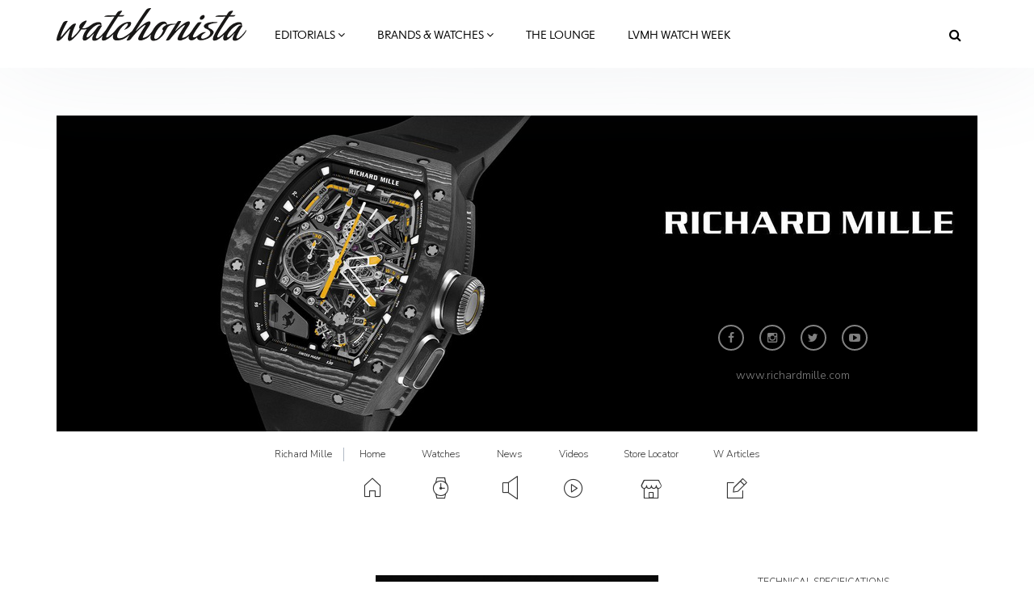

--- FILE ---
content_type: text/html; charset=utf-8
request_url: https://richard-mille.watchonista.com/watches/richard-mille-rm-07-01-automatic-winding-0
body_size: 26353
content:
<!DOCTYPE html>
<html lang="en" dir="ltr"
  xmlns:fb="http://ogp.me/ns/fb#"
  xmlns:og="http://ogp.me/ns#">
<head>
  <link rel="profile" href="http://www.w3.org/1999/xhtml/vocab" />
  <meta charset="utf-8">
  <meta name="viewport" content="width=device-width, initial-scale=1.0">
  <!--[if IE]><![endif]-->
<meta http-equiv="Content-Type" content="text/html; charset=utf-8" />
<meta http-equiv="x-dns-prefetch-control" content="on" />
<link rel="dns-prefetch" href="//www.watchonista.com" />
<!--[if IE 9]>
<link rel="prefetch" href="//www.watchonista.com" />
<![endif]-->
<script type="text/javascript" src="//s7.addthis.com/js/300/addthis_widget.js#pubid=watchonista" async="async"></script><link href="https://richard-mille.watchonista.com/watches/richard-mille-rm-07-01-automatic-winding-0" rel="alternate" hreflang="en" />
<link href="https://richard-mille.watchonista.com/fr/montres/richard-mille-rm-07-01-automatic-winding-0" rel="alternate" hreflang="fr" />
<link rel="shortcut icon" href="https://www.watchonista.com/sites/all/themes/custom/wbs/favicon.ico" type="image/vnd.microsoft.icon" />
<script type="application/ld+json">{"@context":"http://schema.org","@type":"Organization","name":"WATCHONISTA","url":"https://www.watchonista.com/","logo":"https://richard-mille.watchonista.com/sites/all/themes/custom/wbs/assets/images/log_noir_transparent.png","sameAs":["https://www.facebook.com/watchonista","https://twitter.com/watchonista","https://www.instagram.com/watchonista","https://www.youtube.com/user/watchonista"]}</script>
<script type="application/ld+json">{"@context":"http://schema.org","@type":"WebSite","url":"https://www.watchonista.com/","potentialAction":{"@type":"SearchAction","target":"https://www.watchonista.com/search/site/{search_string}","query-input":"required name=search_string"}}</script>
<meta name="generator" content="Drupal 7 (http://drupal.org)" />
<link rel="canonical" href="https://richard-mille.watchonista.com/watches/richard-mille-rm-07-01-automatic-winding-0" />
<link rel="shortlink" href="https://richard-mille.watchonista.com/node/467472" />
<meta property="og:site_name" content="Richard Mille" />
<meta property="og:url" content="https://richard-mille.watchonista.com/watches/richard-mille-rm-07-01-automatic-winding-0" />
<meta property="og:type" content="article" />
<meta property="og:title" content="Richard Mille RM 07-01 Automatic Winding" />
<meta property="og:updated_time" content="2017-12-11T16:39:01+01:00" />
<meta property="og:image" content="https://www.watchonista.com/sites/default/files/watchographer/1/watches/467472/pictures/rm_07-01_ceramique_sertie.jpg" />
<meta name="twitter:card" content="summary" />
<meta name="twitter:url" content="https://richard-mille.watchonista.com/watches/richard-mille-rm-07-01-automatic-winding-0" />
<meta name="twitter:title" content="Richard Mille RM 07-01 Automatic Winding" />
<meta name="twitter:image" content="https://www.watchonista.com/sites/default/files/watchographer/1/watches/467472/pictures/rm_07-01_ceramique_sertie.jpg" />
<meta property="article:published_time" content="2017-12-11T16:39:01+01:00" />
<meta property="article:modified_time" content="2017-12-11T16:39:01+01:00" />
<meta name="dcterms.title" content="Richard Mille RM 07-01 Automatic Winding" />
<meta name="dcterms.creator" content="Richard Mille" />
<meta name="dcterms.date" content="2017-12-11T16:39+01:00" />
<meta name="dcterms.type" content="Text" />
<meta name="dcterms.identifier" content="https://richard-mille.watchonista.com/watches/richard-mille-rm-07-01-automatic-winding-0" />
<meta name="dcterms.format" content="text/html" />
<meta name="dcterms.language" content="en" />
  <title>Richard Mille RM 07-01 Automatic Winding | Richard Mille</title>
  <link type="text/css" rel="stylesheet" href="https://www.watchonista.com/sites/default/files/advagg_css/css__9cWqptSUNYq5YedfIwh33VxtugFVWjDdEsblT8GhLKI__quUjyhSfbEukHj8a0hYvzm9VTmPALmSZvA0xfM_Oxzo__YUuBHJCz2QFoJDGXQ-v7rpy2xlVKZKPXeYcNJ4TiSC0.css" media="all" />
<link type="text/css" rel="stylesheet" href="https://www.watchonista.com/sites/default/files/advagg_css/css__n6PBC1088ZXAJsPgEJ7_er1twrC5qZHVs2A3hy1g_JM__Bf5HvqGx-HGfvmzlimUBimZ0Jw9zspio1vr3QqzdYrA__YUuBHJCz2QFoJDGXQ-v7rpy2xlVKZKPXeYcNJ4TiSC0.css" media="all" />
<link type="text/css" rel="stylesheet" href="https://www.watchonista.com/sites/default/files/advagg_css/css__1ICBprz_eooVv5s0mdDypanFjakwoWtYyTBvZ1NlKKg__YS57vIKAzakpQdiuhtqSNA4-60__neQTXwL6-ZymraA__YUuBHJCz2QFoJDGXQ-v7rpy2xlVKZKPXeYcNJ4TiSC0.css" media="all" />
<link type="text/css" rel="stylesheet" href="https://cdnjs.cloudflare.com/ajax/libs/font-awesome/4.4.0/css/font-awesome.min.css" media="all" />
<link type="text/css" rel="stylesheet" href="https://www.watchonista.com/sites/default/files/advagg_css/css__skrcL2XsFNk-DoN8I_GiCMPAJ08RFvKJanoTHgND3P4__jjY_gl9gMRcB3dZw5QyG-UDboqE3lMUlGxtAdzW4iIE__YUuBHJCz2QFoJDGXQ-v7rpy2xlVKZKPXeYcNJ4TiSC0.css" media="all" />
<link type="text/css" rel="stylesheet" href="https://www.watchonista.com/sites/default/files/advagg_css/css__C3SB5Zv1vHMoUJx6jOhSizpYpjvZTwGWN794N6QPY7c__C8G2lqaGbqXyhYuCFHXonn2Eu2dC4BpB8Ulakyp9Z8s__YUuBHJCz2QFoJDGXQ-v7rpy2xlVKZKPXeYcNJ4TiSC0.css" media="all" />
  <style type="text/css">
    body.front div.region-after-content #block-block-6 {
      margin-top: 60px;
    }
  </style>
  <!-- HTML5 element support for IE6-8 -->
  <!--[if lt IE 9]>
    <script src="https://cdn.jsdelivr.net/html5shiv/3.7.3/html5shiv-printshiv.min.js"></script>
  <![endif]-->
  <script type="text/javascript" src="https://www.watchonista.com/sites/default/files/advagg_js/js__xV1CETP3Kbp1LJNRO0Ojcvv2FeuVjiwxpcnWXeIwX0c__sRsG0BO87KxhmJejVG8ckdELwteW4rg7kqmqahNh1-8__YUuBHJCz2QFoJDGXQ-v7rpy2xlVKZKPXeYcNJ4TiSC0.js" defer="defer"></script>
<script type="text/javascript" src="https://www.watchonista.com/sites/all/libraries/modernizr/modernizr.min.js?t9d7w1"></script>
<script type="text/javascript" src="https://www.watchonista.com/sites/all/libraries/enquire.js/dist/enquire.js?t9d7w1"></script>
<script type="text/javascript" src="https://www.watchonista.com/sites/default/files/advagg_js/js__3kIMJPfBUPabgcEhBI-hZbWOLZkZEMhIoxI_cmdF69Y__XifXoYfjxvNkKk_Ir62Sp5fTG9XeF6aZ5hOy6spGbkY__YUuBHJCz2QFoJDGXQ-v7rpy2xlVKZKPXeYcNJ4TiSC0.js"></script>
<script type="text/javascript" src="https://www.watchonista.com/sites/default/files/advagg_js/js__s1ZbIgvJO0DZ6VoWaEoGZL8EWBlJLglZTvr-CWifoM4__kOus15k0Gim3zbmlUpz9pti5GQJ3fQYl_pcaKBKzxQQ__YUuBHJCz2QFoJDGXQ-v7rpy2xlVKZKPXeYcNJ4TiSC0.js" async="async"></script>
<script type="text/javascript" src="https://www.watchonista.com/sites/default/files/advagg_js/js__v6Ydsa-oLVsCbWBUPEs_rmv-EgYK35mJXlwzszDg2io__NcbPgl6yce1cPkJcub1SVldKst10pVo0nN36XtkHZn8__YUuBHJCz2QFoJDGXQ-v7rpy2xlVKZKPXeYcNJ4TiSC0.js"></script>
<script type="text/javascript" src="https://www.watchonista.com/sites/default/files/advagg_js/js__THNMlUJIwixfeXF7OXlAO3WllGuooNbjZ26PylL-ebM__URas_ejkO5DLDtImL178ZeIYxBa7E9c9QCeP1ZLAzqQ__YUuBHJCz2QFoJDGXQ-v7rpy2xlVKZKPXeYcNJ4TiSC0.js"></script>
<script type="text/javascript">
<!--//--><![CDATA[//><!--
document.createElement( "picture" );
//--><!]]>
</script>
<script type="text/javascript" src="https://www.watchonista.com/sites/default/files/advagg_js/js__CNApSnp0cQdif4G5SsNBvmbmNkfUzM1z1qwyUGDSuqs__v5betlvutzzbawxzFHz_GdHMz_lwovDUCr5o98wLmMI__YUuBHJCz2QFoJDGXQ-v7rpy2xlVKZKPXeYcNJ4TiSC0.js"></script>
<script type="text/javascript">
<!--//--><![CDATA[//><!--
jQuery.extend(Drupal.settings, { "wckconfig_path": "sites/all/modules/sabugo/wckconfig" });
//--><!]]>
</script>
<script type="text/javascript" src="https://www.watchonista.com/sites/default/files/advagg_js/js__cP859ptHOjMquykUHKzTPxXeBIVi_wuz-0SnrojtZKk__Hf_6DPAFTcQXytGWaOEhucLJgR5HaA1cqxN1eihLz14__YUuBHJCz2QFoJDGXQ-v7rpy2xlVKZKPXeYcNJ4TiSC0.js"></script>
<script type="text/javascript" src="https://www.watchonista.com/sites/default/files/advagg_js/js__dMuQhbCGNYKj17RadEyiMNVF2wOiec8pHGWWlAkjJoM__dCOQwKTPydSpPbtNIeSKysxE9g_bPDv-xRusG7IZqYw__YUuBHJCz2QFoJDGXQ-v7rpy2xlVKZKPXeYcNJ4TiSC0.js"></script>
<script type="text/javascript">
<!--//--><![CDATA[//><!--
jQuery.extend(Drupal.settings, {"basePath":"\/","pathPrefix":"","setHasJsCookie":0,"ajaxPageState":{"theme":"wbs","theme_token":"t1QSE-eLyh10R1Y49ZpgJLUYVC4__C9Nu_RkdSXdCf4","css":{"modules\/system\/system.base.css":1,"sites\/all\/modules\/contrib\/collapsiblock\/collapsiblock.css":1,"sites\/all\/modules\/contrib\/domain\/domain_nav\/domain_nav.css":1,"modules\/field\/theme\/field.css":1,"modules\/node\/node.css":1,"sites\/all\/modules\/contrib\/picture\/picture_wysiwyg.css":1,"sites\/all\/modules\/sabugo\/uploadify\/uplodify_jgrowl.css":1,"sites\/all\/modules\/sabugo\/uploadify\/uploadify_widget.css":1,"sites\/all\/modules\/contrib\/video_filter\/video_filter.css":1,"sites\/all\/modules\/contrib\/views\/css\/views.css":1,"sites\/all\/modules\/contrib\/apachesolr_autocomplete\/apachesolr_autocomplete.css":1,"sites\/all\/modules\/contrib\/apachesolr_autocomplete\/jquery-autocomplete\/jquery.autocomplete.css":1,"sites\/all\/modules\/contrib\/ctools\/css\/ctools.css":1,"sites\/all\/libraries\/fancybox\/source\/jquery.fancybox.css":1,"sites\/all\/modules\/custom\/internal_link\/css\/internal_link.css":1,"sites\/all\/modules\/contrib\/user_relationships\/user_relationships_ui\/user_relationships_ui.css":1,"sites\/all\/modules\/sabugo\/wckconfig\/css\/wckconfig.css":1,"https:\/\/cdnjs.cloudflare.com\/ajax\/libs\/font-awesome\/4.4.0\/css\/font-awesome.min.css":1,"sites\/all\/modules\/contrib\/tb_megamenu\/css\/bootstrap.css":1,"sites\/all\/modules\/contrib\/tb_megamenu\/css\/base.css":1,"sites\/all\/modules\/contrib\/tb_megamenu\/css\/default.css":1,"sites\/all\/modules\/contrib\/tb_megamenu\/css\/compatibility.css":1,"sites\/all\/libraries\/owlcarousel\/assets\/owl.carousel.css":1,"sites\/all\/libraries\/owlcarousel\/assets\/owl.theme.default.css":1,"sites\/all\/modules\/sabugo\/uploadify\/css\/uploadify_front.css":1,"sites\/all\/modules\/contrib\/ajaxblocks\/ajaxblocks.css":1,"sites\/all\/themes\/custom\/wbs\/dist\/style.min.css":1,"sites\/all\/themes\/custom\/wbs\/css\/color.css":1},"js":{"public:\/\/google_tag\/domain\/google_tag.richard_mille.script.js":1,"sites\/all\/libraries\/modernizr\/modernizr.min.js":1,"sites\/all\/libraries\/enquire.js\/dist\/enquire.js":1,"sites\/all\/modules\/contrib\/jquery_update\/replace\/jquery\/1.7\/jquery.min.js":1,"misc\/jquery-extend-3.4.0.js":1,"misc\/jquery-html-prefilter-3.5.0-backport.js":1,"misc\/jquery.once.js":1,"misc\/drupal.js":1,"sites\/all\/modules\/contrib\/picture\/lazysizes\/lazysizes.js":1,"sites\/all\/modules\/contrib\/jquery_update\/replace\/ui\/external\/jquery.cookie.js":1,"sites\/all\/modules\/contrib\/breakpoints_class\/js\/breakpoints_class.js":1,"sites\/all\/modules\/contrib\/collapsiblock\/collapsiblock.js":1,"sites\/all\/modules\/contrib\/nojs\/nojs.js":1,"sites\/all\/themes\/custom\/wbs\/js\/theia-sticky-sidebar.js":1,"sites\/all\/themes\/custom\/wbs\/js\/theia.js":1,"sites\/all\/modules\/watchonista\/wbase\/wbase.js":1,"sites\/all\/modules\/contrib\/apachesolr_autocomplete\/apachesolr_autocomplete.js":1,"sites\/all\/modules\/contrib\/apachesolr_autocomplete\/jquery-autocomplete\/jquery.autocomplete.js":1,"sites\/all\/modules\/contrib\/fancybox\/fancybox.js":1,"sites\/all\/libraries\/fancybox\/source\/jquery.fancybox.pack.js":1,"sites\/all\/libraries\/fancybox\/lib\/jquery.mousewheel.pack.js":1,"sites\/all\/libraries\/fancybox\/source\/helpers\/jquery.fancybox-media.js":1,"sites\/all\/modules\/sabugo\/gmap_stylizer\/gmap_stylizer.js":1,"sites\/all\/modules\/contrib\/user_relationships\/user_relationships_ui\/user_relationships_ui.js":1,"sites\/all\/modules\/contrib\/tb_megamenu\/js\/tb-megamenu-frontend.js":1,"sites\/all\/modules\/contrib\/tb_megamenu\/js\/tb-megamenu-touch.js":1,"sites\/all\/modules\/sabugo\/uploadify\/plugins\/uploadify_bootstrap_carousel\/js\/bcSwipe\/jquery.bcSwipe.js":1,"sites\/all\/modules\/sabugo\/uploadify\/plugins\/uploadify_bootstrap_carousel\/js\/uploadify_bootstrap_carousel.swipe.js":1,"sites\/all\/libraries\/owlcarousel\/owl.carousel.min.js":1,"sites\/all\/modules\/contrib\/ajaxblocks\/ajaxblocks.js":1,"sites\/all\/themes\/custom\/wbs\/js\/scripts.js":1,"sites\/all\/themes\/custom\/wbs\/js\/megamenu.settings.js":1,"sites\/all\/themes\/custom\/wbs\/js\/page.js":1,"sites\/all\/themes\/custom\/wbs\/js\/misc.js":1,"sites\/all\/themes\/custom\/wbs\/assets\/js\/carousel.js":1,"sites\/all\/modules\/sabugo\/addthis_layer\/addthis_layer.js":1,"sites\/all\/modules\/custom\/openads_async\/openads_async.js":1,"sites\/all\/modules\/contrib\/picture\/picturefill2\/picturefill.js":1,"sites\/all\/modules\/contrib\/picture\/picture.js":1,"sites\/all\/modules\/custom\/et_statistics\/et_statistics.js":1,"sites\/all\/themes\/contrib\/bootstrap\/js\/bootstrap.js":1,"sites\/all\/themes\/custom\/wbs\/js\/owl.carousel.collection.settings.js":1,"sites\/all\/modules\/contrib\/datalayer\/datalayer.js":1}},"wbase":{"box_mode":"shadowbox"},"addthis_layer":{"theme":"transparent","thankyou":1,"responsive":{"maxWidth":"979px"},"share":{"theme":"transparent","position":"right","postShareTitle":"Thanks for sharing!","postShareFollowMsg":"Follow","postShareRecommendedMsg":"Recommend for you","mobile":true,"desktop":true,"offset":{"top":"120px"},"services":"facebook,google_plusone_share,linkedin,pinterest,twitter,more"},"mobile":false},"apachesolr_autocomplete":{"path":"\/apachesolr_autocomplete","forms":{"search-form":{"id":"search-form","path":"\/apachesolr_autocomplete_callback\/apachesolr_search_page%3Acore_search_0"}}},"collapsiblock":{"blocks":{"block-wtimeline-wtimeline-my-filters":"3","block-wdomain-user-wdomain-user-sa-banner":"1","block-wblocks-referenced-entity-1":"1","block-wblocks-taxonomy-list-1":"1","block-wblocks-referenced-entity-2":"1","block-wblocks-referenced-entity-3":"1","block-wblocks-taxonomy-list-2":"1","block-wdomain-user-wdomain-user-header":"1","block-wdomain-user-wdomain-user-main-menu":"1","block-tb-megamenu-main-menu":"1","block-wblocks-wblocks-referenced-entity":"1","block-views-user-listings-block-1":"1","block-wblocks-taxonomy-list-4":"1","block-wblocks-taxonomy-list-3":"1","block-block-2":"1","block-menu-menu-footer-menu":"1","block-block-4":"1","block-imageblock-1":"1","block-wblocks-focus-1":"1","block-wblocks-focus-2":"1","block-block-3":"1","block-wblocks-focus-3":"1","block-wblocks-referenced-entity-8":"1","block-wblocks-referenced-entity-11":"1","block-wblocks-referenced-entity-10":"1","block-wblocks-referenced-entity-9":"1","block-wblocks-referenced-entity-6":"1","block-wblocks-referenced-entity-7":"1","block-wblocks-focus-4":"1","block-wblocks-referenced-entity-12":"1","block-wblocks-referenced-entity-13":"1","block-openads-0":"1","block-menu-menu-editorials-events":"1","block-wbase-filter-content-by-brand":"1","block-apachesolr-search-search-form-core-search-0":"1","block-current-search-standard":"1","block-wblocks-referenced-entity-5":"1","block-wdomain-user-wdomain-user-find-a-retailer":"1","block-wsubitems-related-watch":"1","block-wbase-article-front-picture":"1","block-wbase-jump-to-brand":"1","block-facetapi-dwjkpaknrvuilt11nqdbkgxvxdxsqp3q":"1","block-facetapi-crdvtwhbo7ohw9paksdhsq19gormlnh7":"1","block-facetapi-9eiyfitgzhqb0c2vqiaxi0gqruhswq98":"1","block-facetapi-00oz0o4zkufoyro2eahpssm98jbpqvnr":"1","block-facetapi-dsmr5hyz7q9ivupjnktqp2p12heo35tn":"1","block-facetapi-20munsix1yqth7tgfdpvtthoav2dtsmg":"1","block-facetapi-1crb7bj6atb1bf1zk1lpy7dvfqtupyb1":"1","block-wblocks-wblocks-instagram-feed":"1","block-wdomain-user-wdomain-user-header2":"1","block-openads-async-responsive-0":"1","block-openads-async-responsive-2":"1","block-openads-async-responsive-1":"1","block-openads-1":"1","block-views-user-listings-block-3":"1","block-openads-10":"1","block-block-6":"1","block-wblocks-focus-5":"1","block-wblocks-focus-6":"1","block-wblocks-focus-7":"1","block-wblocks-focus-8":"1","block-wblocks-focus-9":"1","block-wblocks-taxonomy-list-5":"1","block-wblocks-taxonomy-list-6":"1","block-wblocks-referenced-entity-19":"1","block-wblocks-referenced-entity-17":"1","block-wblocks-referenced-entity-16":"1","block-wblocks-referenced-entity-18":"1","block-views-our-team-block-5":"1","block-wblocks-focus-10":"1","block-wblocks-focus-11":"1","block-openads-3":"1","block-openads-4":"1","block-block-7":"1","block-block-8":"1","block-wblocks-referenced-entity-20":"1","block-openads-14":"1","block-wprofile-brands-partner":"1","block-views-user-listings-block-7":"1","block-wblocks-focus-12":"1","block-watch-watch-full-header":"1","block-watch-watches-same-collection":"1","block-wblocks-referenced-entity-15":"1","block-watch-highlighted-watches":"1","block-wprofile-top-viewed-brands":"1","block-wblocks-referenced-entity-21":"1","block-wblocks-focus-13":"1"},"default_state":1,"slide_type":1,"slide_speed":200,"block_title":":header:first","block":"div.block","block_content":"div.content"},"fancybox":{"helpers":{"media":[]},"selectors":["a[rel=shadowbox]","a[rel=lightbox]","a.shadowbox"]},"gmap_stylizer":{"styles":""},"user_relationships_ui":{"loadingimage":"https:\/\/richard-mille.watchonista.com\/sites\/all\/modules\/contrib\/user_relationships\/user_relationships_ui\/images\/loadingAnimation.gif","savingimage":"https:\/\/richard-mille.watchonista.com\/sites\/all\/modules\/contrib\/user_relationships\/user_relationships_ui\/images\/savingimage.gif","position":{"position":"absolute","left":"0","top":"0"}},"urlIsAjaxTrusted":{"\/watches\/richard-mille-rm-07-01-automatic-winding-0":true},"picture":{"mappings":[["Body content","body_content"],["Not Set","not_set"]],"label":"Image size (required)"},"breakpoints_class":{"debug":0,"prefix":"breakpoint-","breakpoints":{"Empty srcset":"","mobile":"(min-width: 0px) and (max-width: 767px)","tablet":"(min-width: 768px) and (max-width: 991px)","normal":"(min-width: 992px) and (max-width: 1199px)","wide":"(min-width: 1200px)"},"isNeeded":true},"openads_async":{"script_url":"\/\/ads.watchonista.com\/www\/delivery\/asyncjs.php","breakpoints":{"mobile":{"index":0,"matchmedia":"only screen and (max-width: 768px)"},"tablet":{"index":1,"matchmedia":"only screen and (max-width: 990px)"},"normal":{"index":2,"matchmedia":"only screen and (max-width: 1199px)"},"wide":{"index":3,"matchmedia":"only screen and (min-width: 1200px)"}},"ads":{"revive-50-33c3a962392e5e2530ba85508c8b564f-6-responsive":{"attributes":{"data-revive-zoneid":"50","data-revive-id":"33c3a962392e5e2530ba85508c8b564f","class":"","data-revive-did":"28","data-revive-lang":"en","data-revive-tags":"none","data-revive-tags-priority":0},"info":{"name":"normal 970 public","0":{"zoneid":"50","classes":["format-mrec"]},"1":{"zoneid":"50","classes":["format-mrec"]},"2":{"zoneid":"78","classes":["format-ark-normal"]},"3":{"zoneid":"78","classes":["format-ark-normal"]},"responsive":true}},"revive-94-33c3a962392e5e2530ba85508c8b564f-0":{"attributes":{"data-revive-zoneid":"94","data-revive-id":"33c3a962392e5e2530ba85508c8b564f","class":"","data-revive-did":"28","data-revive-lang":"en","data-revive-tags":"none","data-revive-tags-priority":0},"info":[{"zoneid":"94","classes":["format-mrec"]}]}},"default_domain":"https:\/\/www.watchonista.com"},"uploadify_bootstrap_carousel_swipe":["carousel-field_pictures_et-1"],"et_statistics":{"data":{"language":"en"},"url":"\/sites\/all\/modules\/custom\/et_statistics\/et_statistics.php"},"ajaxblocks":"blocks=apachesolr_search-search_form_core_search_0\/tb_megamenu-main-menu","ajaxblocks_late":"blocks=menu-menu-footer-menu\/block-3","dataLayer":{"languages":{"en":{"language":"en","name":"English","native":"English","direction":"0","enabled":"1","plurals":"0","formula":"","domain":"","prefix":"","weight":"0","javascript":""},"fr":{"language":"fr","name":"French","native":"Fran\u00e7ais","direction":"0","enabled":"1","plurals":"2","formula":"($n!=1)","domain":"","prefix":"fr","weight":"0","javascript":"JOP_LLw2UESLZhHleFoopvJ0m5SgwJLbAlxB0Nt6s6s"}}},"bootstrap":{"anchorsFix":"0","anchorsSmoothScrolling":"0","formHasError":1,"popoverEnabled":1,"popoverOptions":{"animation":1,"html":0,"placement":"right","selector":"","trigger":"click","triggerAutoclose":1,"title":"","content":"","delay":0,"container":"body"},"tooltipEnabled":1,"tooltipOptions":{"animation":1,"html":0,"placement":"auto left","selector":"","trigger":"hover focus","delay":0,"container":"body"}},"theia":{"floating_sidebars":{"region-sidebar-first":{"containerSelector":"region-sidebar-first","additionalMarginTop":"140","additionalMarginBottom":"0","updateSidebarHeight":true,"minWidth":"0"}}}});
//--><!]]>
</script>


	  <script type="text/javascript">
    var _iub = _iub || [];
    _iub.csConfiguration = {
      "lang":"en",
      "siteId":1779372,
      "countryDetection":true,
      "gdprAppliesGlobally":false,
      "consentOnContinuedBrowsing":false,
      "enableCcpa":true,
      "timeoutLoadConfiguration":200,
      //"reloadOnConsent":true,
      "cookiePolicyId":94350629, 
      "banner":{ 
        "acceptButtonDisplay":true,
        "position":"bottom",
        "textColor":"black",
        "backgroundColor":"white",
        "customizeButtonDisplay":true,
        "prependOnBody":false,
        "zIndex":1001,
        "acceptButtonColor":"#cc2327",
        "acceptButtonCaptionColor":"white",
        "customizeButtonColor":"#DADADA",
        "customizeButtonCaptionColor":"#4D4D4D",
        "customizeButtonCaption":"Learn more"
      }
    };
  </script>
  <script type="text/javascript" src="//cdn.iubenda.com/cs/iubenda_cs.js" charset="UTF-8" async></script>

</head>
<body class="html not-front not-logged-in one-sidebar sidebar-second page-node page-node- page-node-467472 node-type-watch domain-richard-mille domain-28 no-js domain-partner domain-default i18n-en navbar-is-fixed-top">
	<div id="fb-root"></div>
  <div id="skip-link">
    <a href="#main-content" class="element-invisible element-focusable">Skip to main content</a>
  </div>
    <div class="region region-page-top">
    <noscript aria-hidden="true"><iframe src="https://www.googletagmanager.com/ns.html?id=GTM-FJ4Q" height="0" width="0" style="display:none;visibility:hidden"></iframe></noscript>  </div>
  <div class="habillage_full">
  
        <div class="region region-ark-banner-top">
    <section id="block-openads-async-responsive-6" class="block block-openads-async-responsive format-mrec without-title clearfix">
      	<div class="content">
  <div class="revive-50-33c3a962392e5e2530ba85508c8b564f-6-responsive"><ins></ins>
</div>  </div>

</section>
  </div>
  
  </div>

<header id="navbar" role="banner" class="navbar navbar-fixed-top navbar-default">
  <div class="container">
    <div class="navbar-header">
              <a class="logo navbar-btn pull-left" href="https://www.watchonista.com/" title="Home">
          <img src="/sites/all/themes/custom/wbs/assets/images/logo_noir.svg?x=1629098605" alt="Watchonista">
        </a>
      


              <button type="button" class="navbar-toggle" data-toggle="collapse" data-target=".navbar-collapse">
          <span class="sr-only">Toggle navigation</span>
          <span class="icon-bar"></span>
          <span class="icon-bar"></span>
          <span class="icon-bar"></span>
        </button>
          </div>

          <div class="navbar-collapse collapse">
        <nav role="navigation">
                                                                  <div class="region region-navigation">
    <section id="block-tb-megamenu-main-menu" class="block block-tb-megamenu clearfix">
      	<div class="content">
  <div id="block-tb_megamenu-main-menu-ajax-content" class="ajaxblocks-wrapper"><script type="text/javascript"></script><noscript><div  class="tb-megamenu tb-megamenu-main-menu">
      <button data-target=".nav-collapse" data-toggle="collapse" class="btn btn-navbar tb-megamenu-button" type="button">
      <i class="fa fa-reorder"></i>
    </button>
    <div class="nav-collapse  always-show">
    <ul  class="tb-megamenu-nav nav level-0 items-14">
  <li  data-id="13371" data-level="1" data-type="menu_item" data-class="editorials-menu full-width" data-xicon="" data-caption="" data-alignsub="" data-group="0" data-hidewcol="0" data-hidesub="0" class="tb-megamenu-item level-1 mega editorials-menu full-width dropdown">
  <a href="https://www.watchonista.com/editorials"  class="dropdown-toggle" title="Editorials">
        Editorials          <span class="fa fa-angle-down"></span>
          </a>
  <div  data-class="editorials-menu-container" data-width="" class="tb-megamenu-submenu editorials-menu-container dropdown-menu mega-dropdown-menu nav-child">
  <div class="mega-dropdown-inner">
    <div  class="tb-megamenu-row row-fluid">
  <div  data-showblocktitle="1" data-class="" data-width="3" data-hidewcol="" id="tb-megamenu-column-1" class="tb-megamenu-column span3  mega-col-nav">
  <div class="tb-megamenu-column-inner mega-inner clearfix">
        <div  data-type="block" data-block="wblocks--referenced_entity_2" class="tb-megamenu-block tb-block tb-megamenu-block">
  <div class="block-inner">
    <section id="block-wblocks-referenced-entity-2" class="block block-wblocks referenced_entity_2 vm-megamenu referenced_entity bundle-article button-type-redirect clearfix">
    		<div class="header title">
		    <div  class="block-title">Highlights</div>
        		</div>
      
	<div class="content wblocks-referenced_entity items-1 items-container">
	  	    <div id="node-499784" class="node node-article odd delta-0 node-display-megamenu node-article-megamenu clearfix">

  <div class="field field-name-field-front-picture-et field-type-uploadify field-label-hidden"><div class="field-items"><div class="field-item even"><a href="https://www.watchonista.com/articles/novelties/lvmh-watch-week-tag-heuer-appeals-next-gen-collectors-its-latest-offerings"  title="LVMH Watch Week: TAG Heuer Appeals to Next Gen Collectors with Its Latest Offerings">

<picture data-picture=""  title="LVMH Watch Week: TAG Heuer Appeals to Next Gen Collectors with Its Latest Offerings" data-description="">

  <!--[if IE 9]><video style="display: none;"><![endif]-->
      <source srcset="https://www.watchonista.com/sites/default/files/styles/318x0/public/watchographer/1/articles/499784/front/2026-01-tag-heuer-vog7071-5000x3333px_rectangle.jpg?itok=yQVbYn6C&amp;timestamp=1768916382 1x" media="(min-width: 0px) and (max-width: 767px)" />      <source srcset="https://www.watchonista.com/sites/default/files/styles/318x0/public/watchographer/1/articles/499784/front/2026-01-tag-heuer-vog7071-5000x3333px_rectangle.jpg?itok=yQVbYn6C&amp;timestamp=1768916382 1x" media="(min-width: 768px) and (max-width: 991px)" />      <source srcset="https://www.watchonista.com/sites/default/files/styles/95x0/public/watchographer/1/articles/499784/front/2026-01-tag-heuer-vog7071-5000x3333px_rectangle.jpg?itok=5zWpqVL0&amp;timestamp=1768916382 1x" media="(min-width: 992px) and (max-width: 1199px)" />      <source srcset="https://www.watchonista.com/sites/default/files/styles/100x0/public/watchographer/1/articles/499784/front/2026-01-tag-heuer-vog7071-5000x3333px_rectangle.jpg?itok=3X0KCXZX&amp;timestamp=1768916382 1x" media="(min-width: 1200px)" />    <!--[if IE 9]></video><![endif]-->

        <!--[if lt IE 9]>
      <img  data-description="" src="https://www.watchonista.com/sites/default/files/styles/310x0/public/watchographer/1/articles/499784/front/2026-01-tag-heuer-vog7071-5000x3333px_rectangle.jpg?itok=_xyhYRAF&amp;timestamp=1768916382" alt="2026 01 tag heuer vog7071 5000x3333px" />    <![endif]-->
  
        <!--[if !lt IE 9]><!-->
    <img  data-description="" srcset="https://www.watchonista.com/sites/default/files/styles/310x0/public/watchographer/1/articles/499784/front/2026-01-tag-heuer-vog7071-5000x3333px_rectangle.jpg?itok=_xyhYRAF&amp;timestamp=1768916382 310w" alt="2026 01 tag heuer vog7071 5000x3333px" />    <!-- <![endif]-->
  
    
</picture>
</a>

</div></div></div>    <div class="header">
            <p><a href="https://www.watchonista.com/articles/novelties/lvmh-watch-week-tag-heuer-appeals-next-gen-collectors-its-latest-offerings" title="LVMH Watch Week: TAG Heuer Appeals to Next Gen Collectors with Its Latest Offerings">LVMH Watch Week: TAG Heuer Appeals to Next Gen...</a></p>
          </div>
  </div>
<div id="node-499777" class="node node-article even delta-1 node-display-megamenu node-article-megamenu clearfix">

  <div class="field field-name-field-front-picture-et field-type-uploadify field-label-hidden"><div class="field-items"><div class="field-item even"><a href="https://www.watchonista.com/articles/novelties/lvmh-watch-week-why-tiffany-cos-new-timer-has-piqued-our-interest"  title="LVMH Watch Week: Why Tiffany &amp; Co.’s New Timer Has Piqued Our Interest">

<picture data-picture=""  title="LVMH Watch Week: Why Tiffany &amp; Co.’s New Timer Has Piqued Our Interest" data-description="">

  <!--[if IE 9]><video style="display: none;"><![endif]-->
      <source srcset="https://www.watchonista.com/sites/default/files/styles/318x0/public/watchographer/1/articles/499777/front/img_7589_rectangle.jpg?itok=yi2P46mQ&amp;timestamp=1768574604 1x" media="(min-width: 0px) and (max-width: 767px)" />      <source srcset="https://www.watchonista.com/sites/default/files/styles/318x0/public/watchographer/1/articles/499777/front/img_7589_rectangle.jpg?itok=yi2P46mQ&amp;timestamp=1768574604 1x" media="(min-width: 768px) and (max-width: 991px)" />      <source srcset="https://www.watchonista.com/sites/default/files/styles/95x0/public/watchographer/1/articles/499777/front/img_7589_rectangle.jpg?itok=NxzUiQlL&amp;timestamp=1768574604 1x" media="(min-width: 992px) and (max-width: 1199px)" />      <source srcset="https://www.watchonista.com/sites/default/files/styles/100x0/public/watchographer/1/articles/499777/front/img_7589_rectangle.jpg?itok=L_YECyTr&amp;timestamp=1768574604 1x" media="(min-width: 1200px)" />    <!--[if IE 9]></video><![endif]-->

        <!--[if lt IE 9]>
      <img  data-description="" src="https://www.watchonista.com/sites/default/files/styles/310x0/public/watchographer/1/articles/499777/front/img_7589_rectangle.jpg?itok=wr18sO9f&amp;timestamp=1768574604" alt="Why Tiffany &amp;amp; Co.’s New Timer Has Piqued Our Interest" />    <![endif]-->
  
        <!--[if !lt IE 9]><!-->
    <img  data-description="" srcset="https://www.watchonista.com/sites/default/files/styles/310x0/public/watchographer/1/articles/499777/front/img_7589_rectangle.jpg?itok=wr18sO9f&amp;timestamp=1768574604 310w" alt="Why Tiffany &amp;amp; Co.’s New Timer Has Piqued Our Interest" />    <!-- <![endif]-->
  
    
</picture>
</a>

</div></div></div>    <div class="header">
            <p><a href="https://www.watchonista.com/articles/novelties/lvmh-watch-week-why-tiffany-cos-new-timer-has-piqued-our-interest" title="LVMH Watch Week: Why Tiffany &amp; Co.’s New Timer Has Piqued Our Interest">LVMH Watch Week: Why Tiffany &amp; Co.’s New...</a></p>
          </div>
  </div>
<div id="node-499727" class="node node-article odd delta-2 node-display-megamenu node-article-megamenu clearfix">

  <div class="field field-name-field-front-picture-et field-type-uploadify field-label-hidden"><div class="field-items"><div class="field-item even"><a href="https://www.watchonista.com/articles/novelties/history-class-tag-heuer-launches-new-carrera-split-seconds-chronograph-lvmh-watch-week"  title="History Class: TAG Heuer Launches a New Carrera Split-Seconds Chronograph at LVMH Watch Week">

<picture data-picture=""  title="History Class: TAG Heuer Launches a New Carrera Split-Seconds Chronograph at LVMH Watch Week" data-description="">

  <!--[if IE 9]><video style="display: none;"><![endif]-->
      <source srcset="https://www.watchonista.com/sites/default/files/styles/318x0/public/watchographer/1/articles/499727/front/web_2000px-cdd2180.ft8120_sl_case_front_fullres_rectangle.jpg?itok=Fi4j36aC&amp;timestamp=1768386505 1x" media="(min-width: 0px) and (max-width: 767px)" />      <source srcset="https://www.watchonista.com/sites/default/files/styles/318x0/public/watchographer/1/articles/499727/front/web_2000px-cdd2180.ft8120_sl_case_front_fullres_rectangle.jpg?itok=Fi4j36aC&amp;timestamp=1768386505 1x" media="(min-width: 768px) and (max-width: 991px)" />      <source srcset="https://www.watchonista.com/sites/default/files/styles/95x0/public/watchographer/1/articles/499727/front/web_2000px-cdd2180.ft8120_sl_case_front_fullres_rectangle.jpg?itok=AfvycPNW&amp;timestamp=1768386505 1x" media="(min-width: 992px) and (max-width: 1199px)" />      <source srcset="https://www.watchonista.com/sites/default/files/styles/100x0/public/watchographer/1/articles/499727/front/web_2000px-cdd2180.ft8120_sl_case_front_fullres_rectangle.jpg?itok=RF8Bv0E4&amp;timestamp=1768386505 1x" media="(min-width: 1200px)" />    <!--[if IE 9]></video><![endif]-->

        <!--[if lt IE 9]>
      <img  data-description="" src="https://www.watchonista.com/sites/default/files/styles/310x0/public/watchographer/1/articles/499727/front/web_2000px-cdd2180.ft8120_sl_case_front_fullres_rectangle.jpg?itok=XoUyk4n1&amp;timestamp=1768386505" alt="TAG Heuer Launches a New Carrera Split-Seconds Chronograph at LVMH Watch Week" />    <![endif]-->
  
        <!--[if !lt IE 9]><!-->
    <img  data-description="" srcset="https://www.watchonista.com/sites/default/files/styles/310x0/public/watchographer/1/articles/499727/front/web_2000px-cdd2180.ft8120_sl_case_front_fullres_rectangle.jpg?itok=XoUyk4n1&amp;timestamp=1768386505 310w" alt="TAG Heuer Launches a New Carrera Split-Seconds Chronograph at LVMH Watch Week" />    <!-- <![endif]-->
  
    
</picture>
</a>

</div></div></div>    <div class="header">
            <p><a href="https://www.watchonista.com/articles/novelties/history-class-tag-heuer-launches-new-carrera-split-seconds-chronograph-lvmh-watch-week" title="History Class: TAG Heuer Launches a New Carrera Split-Seconds Chronograph at LVMH Watch Week">History Class: TAG Heuer Launches a New Carrera...</a></p>
          </div>
  </div>
        </div>

		<footer>
						<div class="pp_button simple-link"><a href="https://www.watchonista.com/editorials" class="redirect  simple-link">view more</a></div>			</footer>
	</section>
  </div>
</div>
  </div>
</div>

<div  data-showblocktitle="1" data-class="" data-width="2" data-hidewcol="" id="tb-megamenu-column-2" class="tb-megamenu-column span2  mega-col-nav">
  <div class="tb-megamenu-column-inner mega-inner clearfix">
        <div  data-type="block" data-block="wblocks--taxonomy_list_2" class="tb-megamenu-block tb-block tb-megamenu-block">
  <div class="block-inner">
    <section id="block-wblocks-taxonomy-list-2" class="block block-wblocks taxonomy_list_2 taxonomy_list button-type-_none clearfix">
    		<div class="header title">
		    <div  class="block-title">Categories</div>
        		</div>
      
	<nav class="content wblocks-taxonomy_list items-14 items-container">
	  	    <ul><li class="0 first"><a href="https://www.watchonista.com/editorials/a-closer-look">A Closer Look</a></li>
<li class="1"><a href="https://www.watchonista.com/editorials/events">Events</a></li>
<li class="2"><a href="https://www.watchonista.com/editorials/gift-guides">Gift Guides</a></li>
<li class="3"><a href="https://www.watchonista.com/editorials/history">History</a></li>
<li class="4"><a href="https://www.watchonista.com/editorials/in-depth">In-depth</a></li>
<li class="5"><a href="https://www.watchonista.com/editorials/interviews">Interviews</a></li>
<li class="6"><a href="https://www.watchonista.com/editorials/ladies-watches">Ladies watches</a></li>
<li class="7"><a href="https://www.watchonista.com/editorials/manufactures">Manufactures</a></li>
<li class="8"><a href="https://www.watchonista.com/editorials/novelties">Novelties</a></li>
<li class="9"><a href="https://www.watchonista.com/editorials/opinions">Opinions</a></li>
<li class="10"><a href="https://www.watchonista.com/editorials/technology">Technology</a></li>
<li class="11"><a href="https://www.watchonista.com/editorials/tested-for-you">Tested for you</a></li>
<li class="12"><a href="https://www.watchonista.com/editorials/watch-industry">Watch industry</a></li>
<li class="13 last"><a href="https://www.watchonista.com/editorials/watchonista%27s-guides">Watchonista’s Guides</a></li>
</ul>        </nav>

	</section>
  </div>
</div>
  </div>
</div>

<div  data-showblocktitle="1" data-class="" data-width="2" data-hidewcol="" id="tb-megamenu-column-3" class="tb-megamenu-column span2  mega-col-nav">
  <div class="tb-megamenu-column-inner mega-inner clearfix">
        <div  data-type="block" data-block="wblocks--taxonomy_list_3" class="tb-megamenu-block tb-block tb-megamenu-block">
  <div class="block-inner">
    <section id="block-wblocks-taxonomy-list-3" class="block block-wblocks taxonomy_list_3 taxonomy_list button-type-_none clearfix">
    		<div class="header title">
		    <div  class="block-title">Watches &amp; more</div>
        		</div>
      
	<nav class="content wblocks-taxonomy_list items-9 items-container">
	  	    <ul><li class="0 first"><a href="https://www.watchonista.com/watches-and-more/24-hours-later">24 Hours Later</a></li>
<li class="1"><a href="https://www.watchonista.com/watches-and-more/architecture-and-design">Architecture &amp; Design</a></li>
<li class="2"><a href="https://www.watchonista.com/watches-and-more/cars-and-motorsport">Cars &amp; motorsport</a></li>
<li class="3"><a href="https://www.watchonista.com/watches-and-more/city-guides">City Guides</a></li>
<li class="4"><a href="https://www.watchonista.com/watches-and-more/meet-the-artist">Meet The Artist</a></li>
<li class="5"><a href="https://www.watchonista.com/watches-and-more/the-duality-of-time">The Duality of Time</a></li>
<li class="6"><a href="https://www.watchonista.com/watches-and-more/the-terroir-of-time">The Terroir of Time</a></li>
<li class="7"><a href="https://www.watchonista.com/watches-and-more/the-unlikely-watch-collector">The Unlikely Watch Collector</a></li>
<li class="8 last"><a href="https://www.watchonista.com/watches-and-more/vintage-and-auctions">Vintage &amp; Auctions</a></li>
</ul>        </nav>

	</section>
  </div>
</div>
  </div>
</div>

<div  data-showblocktitle="1" data-class="" data-width="2" data-hidewcol="" id="tb-megamenu-column-4" class="tb-megamenu-column span2  mega-col-nav">
  <div class="tb-megamenu-column-inner mega-inner clearfix">
        <div  data-type="block" data-block="menu--menu-editorials-events" class="tb-megamenu-block tb-block tb-megamenu-block">
  <div class="block-inner">
    <section id="block-menu-menu-editorials-events" class="block block-menu clearfix">
    		<div class="header title">
    <div class="block-title">Events</div>
		</div>
    	<div class="content">
  <ul class="menu nav"><li class="first leaf"><a href="https://www.watchonista.com/lvmh-watch-week-2026" title="">LVMH Watch Week 2026</a></li>
<li class="leaf"><a href="https://www.watchonista.com/dubai-watch-week-2025" title="">Dubai Watch Week 2025</a></li>
<li class="leaf"><a href="https://www.instagram.com/p/DODViIaiNYm/" title="">GPHG 2025</a></li>
<li class="leaf"><a href="https://www.watchonista.com/geneva-watch-days-2025" title="Geneva Watch Days 2025">Geneva Watch Days 2025</a></li>
<li class="leaf"><a href="https://www.watchonista.com/watches-and-wonders-geneva-2025" title="">Watches And Wonders 2025</a></li>
<li class="last leaf"><a href="https://www.watchonista.com/auction-houses" title="">Geneva Auctions</a></li>
</ul>  </div>

</section>
  </div>
</div>
  </div>
</div>

<div  data-showblocktitle="1" data-class="" data-width="3" data-hidewcol="" id="tb-megamenu-column-5" class="tb-megamenu-column span3  mega-col-nav">
  <div class="tb-megamenu-column-inner mega-inner clearfix">
        <div  data-type="block" data-block="wblocks--referenced_entity_3" class="tb-megamenu-block tb-block tb-megamenu-block">
  <div class="block-inner">
    <section id="block-wblocks-referenced-entity-3" class="block block-wblocks referenced_entity_3 vm-megamenu referenced_entity bundle-video button-type-redirect clearfix">
    		<div class="header title">
		    <div  class="block-title">Videos</div>
        		</div>
      
	<div class="content wblocks-referenced_entity items-1 items-container">
	  	    <article id="node-499675" class="node node-video odd delta-0 node-display-megamenu node-video-megamenu clearfix">
  <div id="video-box-tag-499675" class="video-box"><div class="video-container"><a href="https://www.youtube.com/embed/-fuwn5oAoWM" class="video-box-link shadowbox"><div class="play-overlay"></div><div class="field field-name-field-front-picture-et field-type-uploadify field-label-hidden"><div class="field-items"><div class="field-item even">
<picture data-picture=""  title="w  videos" data-description="">

  <!--[if IE 9]><video style="display: none;"><![endif]-->
      <source srcset="https://www.watchonista.com/sites/default/files/styles/665x0/public/watchographer/1/videos/499675/front/w_-videos_rectangle.jpg?itok=yAOpq5kT&amp;timestamp=1763569170 1x" media="(min-width: 0px) and (max-width: 767px)" />      <source srcset="https://www.watchonista.com/sites/default/files/styles/665x0/public/watchographer/1/videos/499675/front/w_-videos_rectangle.jpg?itok=yAOpq5kT&amp;timestamp=1763569170 1x" media="(min-width: 768px) and (max-width: 991px)" />      <source srcset="https://www.watchonista.com/sites/default/files/styles/184x0/public/watchographer/1/videos/499675/front/w_-videos_rectangle.jpg?itok=NDVA5Pit&amp;timestamp=1763569170 1x" media="(min-width: 992px) and (max-width: 1199px)" />      <source srcset="https://www.watchonista.com/sites/default/files/styles/242x0/public/watchographer/1/videos/499675/front/w_-videos_rectangle.jpg?itok=DmxnQABy&amp;timestamp=1763569170 1x" media="(min-width: 1200px)" />    <!--[if IE 9]></video><![endif]-->

        <!--[if lt IE 9]>
      <img  data-description="" src="https://www.watchonista.com/sites/default/files/styles/650x0/public/watchographer/1/videos/499675/front/w_-videos_rectangle.jpg?itok=eb9h0Ohh&amp;timestamp=1763569170" alt="w  videos" />    <![endif]-->
  
        <!--[if !lt IE 9]><!-->
    <img  data-description="" srcset="https://www.watchonista.com/sites/default/files/styles/650x0/public/watchographer/1/videos/499675/front/w_-videos_rectangle.jpg?itok=eb9h0Ohh&amp;timestamp=1763569170 650w" alt="w  videos" />    <!-- <![endif]-->
  
    
</picture>

</div></div></div></a></div></div>
      <footer>
          </footer>
    </article>
        </div>

		<footer>
						<div class="pp_button simple-link"><a href="https://www.watchonista.com/videos" class="redirect  simple-link">view more</a></div>			</footer>
	</section>
  </div>
</div>
  </div>
</div>
</div>
  </div>
</div>
</li>

<li  data-id="13373" data-level="1" data-type="menu_item" data-class="watches-menu full-width" data-xicon="" data-caption="" data-alignsub="" data-group="0" data-hidewcol="0" data-hidesub="0" class="tb-megamenu-item level-1 mega watches-menu full-width dropdown">
  <a href="https://www.watchonista.com/watches"  class="dropdown-toggle" title="Brands &amp; Watches">
        Brands & Watches          <span class="fa fa-angle-down"></span>
          </a>
  <div  data-class="" data-width="" class="tb-megamenu-submenu dropdown-menu mega-dropdown-menu nav-child">
  <div class="mega-dropdown-inner">
    <div  class="tb-megamenu-row row-fluid">
  <div  data-showblocktitle="1" data-class="" data-width="3" data-hidewcol="" id="tb-megamenu-column-6" class="tb-megamenu-column span3  mega-col-nav">
  <div class="tb-megamenu-column-inner mega-inner clearfix">
        <div  data-type="block" data-block="wblocks--referenced_entity_5" class="tb-megamenu-block tb-block tb-megamenu-block">
  <div class="block-inner">
    <section id="block-wblocks-referenced-entity-5" class="block block-wblocks referenced_entity_5 vm-megamenu referenced_entity bundle-watch button-type-_none clearfix">
    		<div class="header title">
		    <div  class="block-title">Highlighted Watch</div>
        		</div>
      
	<div class="content wblocks-referenced_entity items-1 items-container">
	  	    <div id="node-499785" class="node node-watch odd delta-0 node-display-megamenu node-watch-megamenu clearfix">
	<div class="field field-name-field-user-profile-pictures field-type-uploadify field-label-hidden"><div class="field-items"><div class="field-item even"><a href="https://www.watchonista.com/tiffany-co/home"  title="Tiffany &amp; Co.">

<picture data-picture=""  title="Tiffany &amp; Co." data-description="">

  <!--[if IE 9]><video style="display: none;"><![endif]-->
      <source srcset="https://www.watchonista.com/sites/default/files/styles/350x0/public/watchographer/1038/profile/tiffco-logo-1.jpg?itok=JodPuiOv&amp;timestamp=1566567904 1x" media="(min-width: 0px) and (max-width: 767px)" />      <source srcset="https://www.watchonista.com/sites/default/files/styles/350x0/public/watchographer/1038/profile/tiffco-logo-1.jpg?itok=JodPuiOv&amp;timestamp=1566567904 1x" media="(min-width: 768px) and (max-width: 991px)" />      <source srcset="https://www.watchonista.com/sites/default/files/styles/184x0/public/watchographer/1038/profile/tiffco-logo-1.jpg?itok=-U6VNILJ&amp;timestamp=1566567904 1x" media="(min-width: 992px) and (max-width: 1199px)" />      <source srcset="https://www.watchonista.com/sites/default/files/styles/242x0/public/watchographer/1038/profile/tiffco-logo-1.jpg?itok=JsR96bdR&amp;timestamp=1566567904 1x" media="(min-width: 1200px)" />    <!--[if IE 9]></video><![endif]-->

        <!--[if lt IE 9]>
      <img  data-description="" src="https://www.watchonista.com/sites/default/files/styles/350x0/public/watchographer/1038/profile/tiffco-logo-1.jpg?itok=JodPuiOv&amp;timestamp=1566567904" alt="Tiffany" />    <![endif]-->
  
        <!--[if !lt IE 9]><!-->
    <img  data-description="" srcset="https://www.watchonista.com/sites/default/files/styles/350x0/public/watchographer/1038/profile/tiffco-logo-1.jpg?itok=JodPuiOv&amp;timestamp=1566567904 350w" alt="Tiffany" />    <!-- <![endif]-->
  
    
</picture>
</a>

</div></div></div>	
	<figure>
  <!--
This file is not used by Drupal core, which uses theme functions instead.
See http://api.drupal.org/api/function/theme_field/7 for details.
After copying this file to your theme's folder and customizing it, remove this
HTML comment.
-->
<div class="field field-name-field-pictures-et field-type-uploadify field-label-hidden">
            <a href="https://www.watchonista.com/tiffany-co/watches/tiffany-co-timer"  title="Tiffany &amp; Co. Timer">

<picture data-picture=""  title="Tiffany &amp; Co. Timer" data-description="">

  <!--[if IE 9]><video style="display: none;"><![endif]-->
      <source srcset="https://www.watchonista.com/sites/default/files/styles/665x0/public/watchographer/1/watches/499785/pictures/tiffany_schlumberger_watch_timer_front_v7_without_background.jpg?itok=KsguNRNI&amp;timestamp=1769014870 1x" media="(min-width: 0px) and (max-width: 767px)" />      <source srcset="https://www.watchonista.com/sites/default/files/styles/665x0/public/watchographer/1/watches/499785/pictures/tiffany_schlumberger_watch_timer_front_v7_without_background.jpg?itok=KsguNRNI&amp;timestamp=1769014870 1x" media="(min-width: 768px) and (max-width: 991px)" />      <source srcset="https://www.watchonista.com/sites/default/files/styles/184x0/public/watchographer/1/watches/499785/pictures/tiffany_schlumberger_watch_timer_front_v7_without_background.jpg?itok=08xScpxL&amp;timestamp=1769014870 1x" media="(min-width: 992px) and (max-width: 1199px)" />      <source srcset="https://www.watchonista.com/sites/default/files/styles/242x0/public/watchographer/1/watches/499785/pictures/tiffany_schlumberger_watch_timer_front_v7_without_background.jpg?itok=l9ZDQHeo&amp;timestamp=1769014870 1x" media="(min-width: 1200px)" />    <!--[if IE 9]></video><![endif]-->

        <!--[if lt IE 9]>
      <img  data-description="" src="https://www.watchonista.com/sites/default/files/styles/350x0/public/watchographer/1/watches/499785/pictures/tiffany_schlumberger_watch_timer_front_v7_without_background.jpg?itok=83YqiWLw&amp;timestamp=1769014870" alt="Tiffany &amp; Co. Timer" />    <![endif]-->
  
        <!--[if !lt IE 9]><!-->
    <img  data-description="" srcset="https://www.watchonista.com/sites/default/files/styles/350x0/public/watchographer/1/watches/499785/pictures/tiffany_schlumberger_watch_timer_front_v7_without_background.jpg?itok=83YqiWLw&amp;timestamp=1769014870 350w" alt="Tiffany &amp; Co. Timer" />    <!-- <![endif]-->
  
    
</picture>
</a>

    </div>
    <figcaption class="caption">
	              <a href="https://www.watchonista.com/tiffany-co/watches/tiffany-co-timer"><span >Tiffany &amp; Co. Timer</span></a>
          </figcaption>
    </figure>
  </div>
        </div>

	</section>
  </div>
</div>
  </div>
</div>

<div  data-showblocktitle="1" data-class="" data-width="9" data-hidewcol="" id="tb-megamenu-column-7" class="tb-megamenu-column span9  mega-col-nav">
  <div class="tb-megamenu-column-inner mega-inner clearfix">
        <div  data-type="block" data-block="views--user_listings-block_1" class="tb-megamenu-block tb-block tb-megamenu-block">
  <div class="block-inner">
    <section id="block-views-user-listings-block-1" class="block block-views clearfix">
    		<div class="header title">
    <div class="block-title">Our Partner Brands</div>
		</div>
    	<div class="content">
  <div class="view view-user-listings view-id-user_listings view-display-id-block_1 view-dom-id-aa197fe9ab9ffd0847e1e837b27142fe">
        
  
  
      <div class="view-content">
      <nav class="item-list">
    <ul class="list">          <li class="views-row views-row-1 views-row-odd views-row-first">  
          <a href="https://armin-strom.watchonista.com/" title="View user profile." class="username">Armin Strom</a>  </li>
          <li class="views-row views-row-2 views-row-even">  
          <a href="https://bovet.watchonista.com/" title="View user profile." class="username">Bovet</a>  </li>
          <li class="views-row views-row-3 views-row-odd">  
          <a href="https://bulova.watchonista.com/" title="View user profile." class="username">Bulova</a>  </li>
          <li class="views-row views-row-4 views-row-even">  
          <a href="https://bulgari.watchonista.com/" title="View user profile." class="username">Bvlgari</a>  </li>
          <li class="views-row views-row-5 views-row-odd">  
          <a href="https://chopard.watchonista.com/" title="View user profile." class="username">Chopard</a>  </li>
          <li class="views-row views-row-6 views-row-even">  
          <a href="https://citizen.watchonista.com/" title="View user profile." class="username">Citizen</a>  </li>
          <li class="views-row views-row-7 views-row-odd">  
          <a href="https://doxa.watchonista.com/" title="View user profile." class="username">DOXA</a>  </li>
          <li class="views-row views-row-8 views-row-even">  
          <a href="https://frederique-constant.watchonista.com/" title="View user profile." class="username">Frederique Constant</a>  </li>
          <li class="views-row views-row-9 views-row-odd">  
          <a href="https://girard-perregaux.watchonista.com/" title="View user profile." class="username">Girard-Perregaux</a>  </li>
          <li class="views-row views-row-10 views-row-even">  
          <a href="https://hermes.watchonista.com/" title="View user profile." class="username">Hermès</a>  </li>
          <li class="views-row views-row-11 views-row-odd">  
          <a href="https://jacobandco.watchonista.com/" title="View user profile." class="username">Jacob &amp; Co.</a>  </li>
          <li class="views-row views-row-12 views-row-even">  
          <a href="https://maurice-lacroix.watchonista.com/" title="View user profile." class="username">Maurice Lacroix</a>  </li>
          <li class="views-row views-row-13 views-row-odd">  
          <a href="https://omega.watchonista.com/" title="View user profile." class="username">OMEGA</a>  </li>
          <li class="views-row views-row-14 views-row-even">  
          <a href="https://panerai.watchonista.com/" title="View user profile." class="username">Panerai</a>  </li>
          <li class="views-row views-row-15 views-row-odd">  
          <a href="https://parmigiani-fleurier.watchonista.com/" title="View user profile." class="username">Parmigiani Fleurier</a>  </li>
          <li class="views-row views-row-16 views-row-even">  
          <a href="https://piaget.watchonista.com/" title="View user profile." class="username">Piaget</a>  </li>
          <li class="views-row views-row-17 views-row-odd">  
          <a href="https://richard-mille.watchonista.com/" title="View user profile." class="username">Richard Mille</a>  </li>
          <li class="views-row views-row-18 views-row-even">  
          <a href="https://seiko.watchonista.com/" title="View user profile." class="username">Seiko</a>  </li>
          <li class="views-row views-row-19 views-row-odd">  
          <a href="https://ulysse-nardin.watchonista.com/" title="View user profile." class="username">Ulysse Nardin</a>  </li>
          <li class="views-row views-row-20 views-row-even views-row-last">  
          <a href="https://vacheron-constantin.watchonista.com/" title="View user profile." class="username">Vacheron Constantin</a>  </li>
      </ul></nav>    </div>
  
  
  
  
      <div class="view-footer">
      <br />
<div class="block-title">Popular Brands</div><div class="view view-user-listings view-id-user_listings view-display-id-block_3 view-dom-id-9474514b8250bec070b4e23457ffe421">
        
  
  
      <div class="view-content">
      <nav class="item-list">
    <ul class="list">          <li class="views-row views-row-1 views-row-odd views-row-first">  
          <a href="https://www.watchonista.com/alange-sohne/home" title="View user profile." class="username">A.Lange &amp; Söhne</a>  </li>
          <li class="views-row views-row-2 views-row-even">  
          <a href="https://www.watchonista.com/akhor/home" title="View user profile." class="username">Akhor</a>  </li>
          <li class="views-row views-row-3 views-row-odd">  
          <a href="https://www.watchonista.com/audemars-piguet/home" title="View user profile." class="username">Audemars Piguet</a>  </li>
          <li class="views-row views-row-4 views-row-even">  
          <a href="https://www.watchonista.com/breguet/home" title="View user profile." class="username">Breguet</a>  </li>
          <li class="views-row views-row-5 views-row-odd">  
          <a href="https://www.watchonista.com/breitling/home" title="View user profile." class="username">Breitling</a>  </li>
          <li class="views-row views-row-6 views-row-even">  
          <a href="https://www.watchonista.com/cartier/home-0" title="View user profile." class="username">Cartier</a>  </li>
          <li class="views-row views-row-7 views-row-odd">  
          <a href="https://www.watchonista.com/chronoswiss/home" title="View user profile." class="username">Chronoswiss</a>  </li>
          <li class="views-row views-row-8 views-row-even">  
          <a href="https://www.watchonista.com/czapek/home" title="View user profile." class="username">Czapek</a>  </li>
          <li class="views-row views-row-9 views-row-odd">  
          <a href="https://www.watchonista.com/greubel-forsey/home" title="View user profile." class="username">Greubel Forsey</a>  </li>
          <li class="views-row views-row-10 views-row-even">  
          <a href="https://www.watchonista.com/hublot/home" title="View user profile." class="username">Hublot</a>  </li>
          <li class="views-row views-row-11 views-row-odd">  
          <a href="https://www.watchonista.com/iwc-schaffhausen/home" title="View user profile." class="username">IWC Schaffhausen</a>  </li>
          <li class="views-row views-row-12 views-row-even">  
          <a href="https://www.watchonista.com/jaeger-lecoultre/home" title="View user profile." class="username">Jaeger-LeCoultre</a>  </li>
          <li class="views-row views-row-13 views-row-odd">  
          <a href="https://www.watchonista.com/longines/home" title="View user profile." class="username">Longines</a>  </li>
          <li class="views-row views-row-14 views-row-even">  
          <a href="https://www.watchonista.com/louis-vuitton/home" title="View user profile." class="username">Louis Vuitton</a>  </li>
          <li class="views-row views-row-15 views-row-odd">  
          <a href="https://www.watchonista.com/montblanc/home" title="View user profile." class="username">Montblanc</a>  </li>
          <li class="views-row views-row-16 views-row-even">  
          <a href="https://www.watchonista.com/patek-philippe/home" title="View user profile." class="username">Patek Philippe</a>  </li>
          <li class="views-row views-row-17 views-row-odd">  
          <a href="https://www.watchonista.com/rado/home" title="View user profile." class="username">Rado</a>  </li>
          <li class="views-row views-row-18 views-row-even">  
          <a href="https://www.watchonista.com/rolex/home" title="View user profile." class="username">Rolex</a>  </li>
          <li class="views-row views-row-19 views-row-odd">  
          <a href="https://www.watchonista.com/tag-heuer/home" title="View user profile." class="username">TAG Heuer</a>  </li>
          <li class="views-row views-row-20 views-row-even views-row-last">  
          <a href="https://www.watchonista.com/tudor/home" title="View user profile." class="username">Tudor</a>  </li>
      </ul></nav>    </div>
  
  
  
  
      <div class="view-footer">
      <a href="https://www.watchonista.com/watches" class="redirect-arrow">Visit Brands &amp; Watches</a>    </div>
  
  
</div>    </div>
  
  
</div>  </div>

</section>
  </div>
</div>
  </div>
</div>
</div>
  </div>
</div>
</li>

<li  data-id="19502" data-level="1" data-type="menu_item" data-class="" data-xicon="" data-caption="" data-alignsub="" data-group="0" data-hidewcol="0" data-hidesub="0" class="tb-megamenu-item level-1 mega">
  <a href="https://the-lounge.watchonista.com/"  title="The Lounge">
        The Lounge          </a>
  </li>

<li  data-id="21202" data-level="1" data-type="menu_item" data-class="" data-xicon="" data-caption="" data-alignsub="" data-group="0" data-hidewcol="0" data-hidesub="0" class="tb-megamenu-item level-1 mega">
  <a href="https://www.watchonista.com/lvmh-watch-week-2026"  title="LVMH Watch Week">
        LVMH Watch Week          </a>
  </li>

<li  data-id="13380" data-level="1" data-type="menu_item" data-class="search-menu align-right" data-xicon="fa fa-search" data-caption="" data-alignsub="" data-group="0" data-hidewcol="0" data-hidesub="0" class="tb-megamenu-item level-1 mega search-menu align-right dropdown">
  <a href="javascript: void(0);"  class="dropdown-toggle" title="Search">
          <i class="fa fa-search"></i>
        Search          <span class="fa fa-angle-down"></span>
          </a>
  <div  data-class="search-menu-container" data-width="" class="tb-megamenu-submenu search-menu-container dropdown-menu mega-dropdown-menu nav-child">
  <div class="mega-dropdown-inner">
    <div  class="tb-megamenu-row row-fluid">
  <div  data-showblocktitle="1" data-class="" data-width="12" data-hidewcol="" id="tb-megamenu-column-8" class="tb-megamenu-column span12  mega-col-nav">
  <div class="tb-megamenu-column-inner mega-inner clearfix">
        <div  data-type="block" data-block="apachesolr_search--search_form_core_search_0" class="tb-megamenu-block tb-block tb-megamenu-block">
  <div class="block-inner">
    <section style="display: none" id="block-apachesolr-search-search-form-core-search-0" class="block block-apachesolr-search clearfix">
   
  	<div class="content">
	<span class="trigger_search"><i class="fa fa-search"></i></span>	
  <div id="block-apachesolr_search-search_form_core_search_0-ajax-content" class="ajaxblocks-wrapper-1"><script type="text/javascript"></script><noscript><form class="search-form" action="/watches/richard-mille-rm-07-01-automatic-winding-0" method="post" id="search-form" accept-charset="UTF-8"><div><div class="form-inline form-wrapper form-group" id="edit-basic--2"><div class="form-item form-item-keys form-type-textfield form-group"> <label class="control-label" for="edit-keys--2">Enter terms</label>
<input class="apachesolr-autocomplete form-control form-text" data-apachesolr-autocomplete-id="search-form" type="text" id="edit-keys--2" name="keys" value="" size="20" maxlength="255" /></div><button type="submit" id="edit-submit--2" name="op" value="Search" class="btn btn-primary form-submit">Search</button>
<input type="hidden" name="get" value="[]" />
<input type="hidden" name="detach_auto_language_filter" value="0" />
</div><input type="hidden" name="form_build_id" value="form-sTNdO72sSYBq-KWvofp7ybXPVmenNLzjRTGUCcN9gS4" />
<input type="hidden" name="form_id" value="apachesolr_search_custom_page_search_form" />
</div></form></noscript></div>  </div>

</section>
  </div>
</div>
  </div>
</div>
</div>
  </div>
</div>
</li>
</ul>
      </div>
  </div>
</noscript></div>  </div>

</section>
<section style="display: none" id="block-apachesolr-search-search-form-core-search-0--2" class="block block-apachesolr-search clearfix">
   
  	<div class="content">
	<span class="trigger_search"><i class="fa fa-search"></i></span>	
  <div id="block-apachesolr_search-search_form_core_search_0-ajax-content" class="ajaxblocks-wrapper-1"><script type="text/javascript"></script><noscript><form class="search-form" action="/watches/richard-mille-rm-07-01-automatic-winding-0" method="post" id="search-form" accept-charset="UTF-8"><div><div class="form-inline form-wrapper form-group" id="edit-basic--3"><div class="form-item form-item-keys form-type-textfield form-group"> <label class="control-label" for="edit-keys--3">Enter terms</label>
<input class="apachesolr-autocomplete form-control form-text" data-apachesolr-autocomplete-id="search-form" type="text" id="edit-keys--3" name="keys" value="" size="20" maxlength="255" /></div><button type="submit" id="edit-submit--3" name="op" value="Search" class="btn btn-primary form-submit">Search</button>
<input type="hidden" name="get" value="[]" />
<input type="hidden" name="detach_auto_language_filter" value="0" />
</div><input type="hidden" name="form_build_id" value="form-2qLWsWUzqP1ab3bVFF13wc932G4zvtQkAdQcgorspxI" />
<input type="hidden" name="form_id" value="apachesolr_search_custom_page_search_form" />
</div></form></noscript></div>  </div>

</section>
  </div>
                  </nav>
      </div>
      </div>
</header>


<div class="main-container container">

  <header role="banner" id="page-header" >
      <div class="region region-header">
    <section id="block-wdomain-user-wdomain-user-header" class="block block-wdomain-user clearfix">
      	<div class="content">
  <div class="header">
	<div class="entity entity-paragraphs-item paragraphs-item-categorized-picture pi-20745">
  <div class="content">
    <div class="field field-name-field-pc-picture field-type-uploadify field-label-hidden"><div class="field-items"><div class="field-item even">
<picture data-picture=""  title="Richard Mille on Watchonista" data-description="Richard Mille on Watchonista">

  <!--[if IE 9]><video style="display: none;"><![endif]-->
      <source srcset="https://www.watchonista.com/sites/default/files/styles/720x0/public/watchographer/domains/28/cat_pictures/richard-mille-ferrari-2025.jpg?itok=jr-S0CLf&amp;timestamp=1742549511 1x" media="(min-width: 0px) and (max-width: 767px)" />      <source srcset="https://www.watchonista.com/sites/default/files/styles/720x0/public/watchographer/domains/28/cat_pictures/richard-mille-ferrari-2025.jpg?itok=jr-S0CLf&amp;timestamp=1742549511 1x" media="(min-width: 768px) and (max-width: 991px)" />      <source srcset="https://www.watchonista.com/sites/default/files/styles/940x0/public/watchographer/domains/28/cat_pictures/richard-mille-ferrari-2025.jpg?itok=P9oh53Gn&amp;timestamp=1742549511 1x" media="(min-width: 992px) and (max-width: 1199px)" />      <source srcset="https://www.watchonista.com/sites/default/files/styles/1140x0/public/watchographer/domains/28/cat_pictures/richard-mille-ferrari-2025.jpg?itok=ssG1RwrY&amp;timestamp=1742549511 1x" media="(min-width: 1200px)" />    <!--[if IE 9]></video><![endif]-->

        <!--[if lt IE 9]>
      <img  data-description="Richard Mille on Watchonista" src="https://www.watchonista.com/sites/default/files/styles/1140x0/public/watchographer/domains/28/cat_pictures/richard-mille-ferrari-2025.jpg?itok=ssG1RwrY&amp;timestamp=1742549511" alt="Richard Mille on Watchonista" />    <![endif]-->
  
        <!--[if !lt IE 9]><!-->
    <img  data-description="Richard Mille on Watchonista" srcset="https://www.watchonista.com/sites/default/files/styles/1140x0/public/watchographer/domains/28/cat_pictures/richard-mille-ferrari-2025.jpg?itok=ssG1RwrY&amp;timestamp=1742549511 1140w" alt="Richard Mille on Watchonista" />    <!-- <![endif]-->
  
    
</picture>

</div></div></div>  </div>
</div>
</div>
<div class="socialmedia-links">
	<ul><li class="0 first"><a href="https://www.facebook.com/richardmille.watches?utm_campaign=Watchonista&amp;utm_source=website&amp;utm_medium=partner" class="socialmedia socialmedia-facebook" title="Visit us on Facebook" target="_blank">Facebook</a></li>
<li class="1"><a href="https://www.instagram.com/richardmille/?utm_campaign=Watchonista&amp;utm_source=website&amp;utm_medium=partner" class="socialmedia socialmedia-instagram" title="Visit us on Instagram" target="_blank">Instagram</a></li>
<li class="2"><a href="https://twitter.com/richard_mille?utm_campaign=Watchonista&amp;utm_source=website&amp;utm_medium=partner" class="socialmedia socialmedia-twitter" title="Visit us on Twitter" target="_blank">Twitter</a></li>
<li class="3 last"><a href="https://www.youtube.com/richardmilleofficial?utm_campaign=Watchonista&amp;utm_source=website&amp;utm_medium=partner" class="socialmedia socialmedia-youtube" title="Visit us on Youtube" target="_blank">Youtube</a></li>
</ul></div>
<div class="website">
	<a href="https://www.richardmille.com?utm_campaign=Watchonista&amp;utm_source=website&amp;utm_medium=partner" rel="nofollow" target="_blank">www.richardmille.com</a></div>
  </div>

</section>
<section id="block-wdomain-user-wdomain-user-main-menu" class="block block-wdomain-user clearfix main-secondary-menu">
      	<div class="content">
  <div class="user-full-name">
	Richard Mille</div>
<div class="user-main-menu">
	<ul class="menu"><li><a href="/">Home</a></li>
<li class="node-bundle-collection"><a href="/collections">Watches</a></li>
<li class="node-bundle-news"><a href="/news">News</a></li>
<li class="node-bundle-video"><a href="/videos">Videos</a></li>
<li class="retailers"><a href="https://www.richardmille.com/storelocator?utm_campaign=Watchonista&amp;utm_source=website&amp;utm_medium=partner" target="_blank" title="Store Locator">Store Locator</a></li>
<li class="node-bundle-article w-item"><a href="/editorials">W Articles</a></li>
</ul></div>  </div>

</section>
  </div>
  </header> <!-- /#page-header -->

      <div class="content-top">
        <div class="region region-content-top">
    <section id="block-watch-watch-full-header" class="block block-watch clearfix">
      	<div class="content">
  <div class="left">
		<div class="field field-name-field-watch-brand field-type-entityreference field-label-hidden"><div class="field-items"><div class="field-item even"><div class="profile">
  <div class="field field-name-field-user-profile-pictures field-type-uploadify field-label-hidden"><div class="field-items"><div class="field-item even"><a href="https://richard-mille.watchonista.com/" id="uploadify-ufid-273585" class="uploadify-link uploadify-claimed-273585 uploadify-original-273585 uploadify-rectangle-273586 uploadify-square-273587 " title="Richard Mille"><img  class="uploadify_picture uploadify_original_picture uploadify_medium" src="https://www.watchonista.com/sites/default/files/styles/medium/public/watchographer/925/profile/logo-richard-mille.jpg?itok=E8FJYadR" alt="Richard Mille" /></a></div></div></div></div>
</div></div></div>	
	<h1>Richard Mille RM 07-01 Automatic Winding</h1>

	
		<a href="https://www.richardmille.com/storelocator?utm_campaign=Watchonista&amp;utm_source=website&amp;utm_medium=partner">Find an official retailer</a>	</div>
<div class="middle">
		<div class="field field-name-field-pictures-et field-type-uploadify field-label-hidden carousel">
  
  
  
  <div class="carousel-inner">
    
          <div class="item active even">
        <a href="#"  id="uploadify-ufid-170007" class="uploadify-link uploadify-original-170007 uploadify-square-170007 uploadify-vid-467489 shadowbox" rel="shadowbox[field_pictures_et-467472]" title="Richard Mille RM 07-01 Automatic Winding" data-fancybox-href="https://www.watchonista.com/sites/default/files/watchographer/1/watches/467472/pictures/rm_07-01_ceramique_sertie.jpg">

<picture data-picture=""  title="Richard Mille RM 07-01 Automatic Winding" data-description="">

  <!--[if IE 9]><video style="display: none;"><![endif]-->
      <source srcset="https://www.watchonista.com/sites/default/files/styles/690x0/public/watchographer/1/watches/467472/pictures/rm_07-01_ceramique_sertie.jpg?itok=pllXOGqS&amp;timestamp=1513006970 1x" media="(min-width: 0px) and (max-width: 767px)" />      <source srcset="https://www.watchonista.com/sites/default/files/styles/690x0/public/watchographer/1/watches/467472/pictures/rm_07-01_ceramique_sertie.jpg?itok=pllXOGqS&amp;timestamp=1513006970 1x" media="(min-width: 768px) and (max-width: 991px)" />      <source srcset="https://www.watchonista.com/sites/default/files/styles/283x0/public/watchographer/1/watches/467472/pictures/rm_07-01_ceramique_sertie.jpg?itok=CcF3uCU9&amp;timestamp=1513006970 1x" media="(min-width: 992px) and (max-width: 1199px)" />      <source srcset="https://www.watchonista.com/sites/default/files/styles/350x0/public/watchographer/1/watches/467472/pictures/rm_07-01_ceramique_sertie.jpg?itok=EnhFYMwE&amp;timestamp=1513006970 1x" media="(min-width: 1200px)" />    <!--[if IE 9]></video><![endif]-->

        <!--[if lt IE 9]>
      <img  data-description="" src="https://www.watchonista.com/sites/default/files/styles/690x0/public/watchographer/1/watches/467472/pictures/rm_07-01_ceramique_sertie.jpg?itok=pllXOGqS&amp;timestamp=1513006970" alt="Richard Mille RM 07-01 Automatic Winding" />    <![endif]-->
  
        <!--[if !lt IE 9]><!-->
    <img  data-description="" srcset="https://www.watchonista.com/sites/default/files/styles/690x0/public/watchographer/1/watches/467472/pictures/rm_07-01_ceramique_sertie.jpg?itok=pllXOGqS&amp;timestamp=1513006970 690w" alt="Richard Mille RM 07-01 Automatic Winding" />    <!-- <![endif]-->
  
    
</picture>
</a>

      </div>
      </div>
  
    
</div>
	</div>
<div class="right">
	<strong>Technical specifications</strong>
		<div class="field field-name-field-watch-fac field-type-tae field-label-above">
	<h4>Functions</h4>
	<ul>
        <li class="field-item even"><div class="tae-entity-item">Hours</div></li>
        <li class="field-item odd"><div class="tae-entity-item">Minutes</div></li>
    	</ul>
</div>
	
		<div class="field field-name-field-watch-mov field-type-tae field-label-hidden"><div class="field-items"><div class="field-item even"><div class="tae-entity-item"><div class="entity entity-watch-piece watch-piece-movement clearfix">

  <div class="content">
  	<h4>Movement</h4>
  	<ul>
  		  		  		<li>Self Winding/Automatic</li>
  		  		  		  		<li>Manufactured</li>
  		  		  		  		<li>Swiss Made</li>
  		  		  	</ul>
  </div>
</div>
</div></div></div></div>	
		<div class="field field-name-field-watch-case field-type-tae field-label-hidden"><div class="field-items"><div class="field-item even"><div class="tae-entity-item"><div class="entity entity-watch-piece watch-piece-case clearfix">

  <div class="content">
   	  	<div class="case">
    	<h4>Case</h4>
    	<ul>
      	      	      	<li>Tonneau</li>
      	      	      	      	<li>Red Gold &amp; Ceramic</li>
      	      	      	      	<li>Diamond Set</li>
      	      	      	      	    	</ul>
  	</div>
   	   	  	<div class="glass">
    	<h4>Glass</h4>
    	<ul>
      	      	      	      	      	      	      	      	      	<li>Sapphire</li>
      	      	    	</ul>
  	</div>
   	  	  </div>
</div>
</div></div></div></div>	
	
		<div class="field field-name-field-watch-production-year field-type-number-integer field-label-hidden">
	<h4>Year</h4>
	<ul>
        <li class="field-item even">2018</li>
    	</ul>
</div>
	</div>  </div>

</section>
  </div>
    </div>
  
  <div class="row">
    
    <section class="col-md-15 col-lg-17">
            <a id="main-content"></a>
            <div id="messages"></div>
                                              <aside role="complementary">
            <div class="region region-before-content">
    <section id="block-watch-watches-same-collection" class="block block-watch clearfix">
    		<header class="title">
    <h2 class="block-title">Women collection</h2>
		</header>
    	<div class="content">
  <div class="collection-count">48 watches</div>
<div class="collection-watches owl-carousel"><div id="node-499068" class="node node-watch node-display-collection_block node-watch-collection_block clearfix">
      <figure>
      <!--
This file is not used by Drupal core, which uses theme functions instead.
See http://api.drupal.org/api/function/theme_field/7 for details.
After copying this file to your theme's folder and customizing it, remove this
HTML comment.
-->
<div class="field field-name-field-pictures-et field-type-uploadify field-label-hidden">
            <a href="https://richard-mille.watchonista.com/watches/richard-mille-rm-74-02-automatic-tourbillon-gold-quartz-tptr" id="uploadify-ufid-474545" class="uploadify-link uploadify-original-474545 uploadify-square-474545 uploadify-rectangle-474546 uploadify-vid-499085" title="Richard Mille RM 74-02 Automatic Tourbillon Gold Quartz TPT®"><img  class="uploadify_picture uploadify_square_picture uploadify_medium" src="https://www.watchonista.com/sites/default/files/styles/medium/public/watchographer/1/watches/499068/pictures/rm_74_02_gold_white_quartz_tpt_front_under_bb.jpg?itok=Inq7sYND" alt="Richard Mille RM 74-02 Automatic Tourbillon Gold Quartz TPT®" /></a>    </div>
  
    <figcaption>
            <h3><a href="https://richard-mille.watchonista.com/watches/richard-mille-rm-74-02-automatic-tourbillon-gold-quartz-tptr">Richard Mille RM 74-02 Automatic Tourbillon Gold Quartz TPT®</a></h3>
          </figcaption>
    </figure>
</div>
<div id="node-498841" class="node node-watch node-display-collection_block node-watch-collection_block clearfix">
      <figure>
      <!--
This file is not used by Drupal core, which uses theme functions instead.
See http://api.drupal.org/api/function/theme_field/7 for details.
After copying this file to your theme's folder and customizing it, remove this
HTML comment.
-->
<div class="field field-name-field-pictures-et field-type-uploadify field-label-hidden">
            <a href="https://richard-mille.watchonista.com/watches/richard-mille-rm-07-02-automatic-sapphire" id="uploadify-ufid-471438" class="uploadify-link uploadify-original-471438 uploadify-square-471438 uploadify-rectangle-471439 uploadify-vid-498858" title="Richard Mille RM 07-02 Automatic Sapphire"><img  class="uploadify_picture uploadify_square_picture uploadify_medium" src="https://www.watchonista.com/sites/default/files/styles/medium/public/watchographer/1/watches/498841/pictures/rm_07_02_green_sapphire_full_front_boon_wb.jpg?itok=3Mbc7v48" alt="Richard Mille RM 07-02 Automatic Sapphire" /></a>    </div>
  
    <figcaption>
            <h3><a href="https://richard-mille.watchonista.com/watches/richard-mille-rm-07-02-automatic-sapphire">Richard Mille RM 07-02 Automatic Sapphire</a></h3>
          </figcaption>
    </figure>
</div>
<div id="node-496618" class="node node-watch node-display-collection_block node-watch-collection_block clearfix">
      <figure>
      <!--
This file is not used by Drupal core, which uses theme functions instead.
See http://api.drupal.org/api/function/theme_field/7 for details.
After copying this file to your theme's folder and customizing it, remove this
HTML comment.
-->
<div class="field field-name-field-pictures-et field-type-uploadify field-label-hidden">
            <a href="https://richard-mille.watchonista.com/watches/richard-mille-rm-07-01-automatic-coloured-ceramics-0" id="uploadify-ufid-441928" class="uploadify-link uploadify-original-441928 uploadify-square-441928 uploadify-rectangle-441929 uploadify-vid-496635" title="Richard Mille RM 07-01 Automatic Coloured Ceramics"><img  class="uploadify_picture uploadify_square_picture uploadify_medium" src="https://www.watchonista.com/sites/default/files/styles/medium/public/watchographer/1/watches/496618/pictures/rm0701-5294bleue_front-bb.jpg?itok=1Qyaiv0E" alt="Richard Mille RM 07-01 Automatic Coloured Ceramics" /></a>    </div>
  
    <figcaption>
            <h3><a href="https://richard-mille.watchonista.com/watches/richard-mille-rm-07-01-automatic-coloured-ceramics-0">Richard Mille RM 07-01 Automatic Coloured Ceramics</a></h3>
          </figcaption>
    </figure>
</div>
<div id="node-495384" class="node node-watch node-display-collection_block node-watch-collection_block clearfix">
      <figure>
      <!--
This file is not used by Drupal core, which uses theme functions instead.
See http://api.drupal.org/api/function/theme_field/7 for details.
After copying this file to your theme's folder and customizing it, remove this
HTML comment.
-->
<div class="field field-name-field-pictures-et field-type-uploadify field-label-hidden">
            <a href="https://richard-mille.watchonista.com/watches/richard-mille-rm-07-04-automatic-sport-quartz-tptr" id="uploadify-ufid-425389" class="uploadify-link uploadify-original-425389 uploadify-square-425389 uploadify-rectangle-425390 uploadify-vid-495401" title="Richard Mille RM 07-04 Automatic Sport Quartz TPT®"><img  class="uploadify_picture uploadify_square_picture uploadify_medium" src="https://www.watchonista.com/sites/default/files/styles/medium/public/watchographer/1/watches/495384/pictures/rm07-04-blue_front-bb.jpg?itok=xd6abuk-" alt="Richard Mille RM 07-01 Automatic Sport Quartz TPT®" /></a>    </div>
  
    <figcaption>
            <h3><a href="https://richard-mille.watchonista.com/watches/richard-mille-rm-07-04-automatic-sport-quartz-tptr">Richard Mille RM 07-04 Automatic Sport Quartz TPT®</a></h3>
          </figcaption>
    </figure>
</div>
<div id="node-495380" class="node node-watch node-display-collection_block node-watch-collection_block clearfix">
      <figure>
      <!--
This file is not used by Drupal core, which uses theme functions instead.
See http://api.drupal.org/api/function/theme_field/7 for details.
After copying this file to your theme's folder and customizing it, remove this
HTML comment.
-->
<div class="field field-name-field-pictures-et field-type-uploadify field-label-hidden">
            <a href="https://richard-mille.watchonista.com/watches/richard-mille-rm-07-04-automatic-sport-carbon-tptr" id="uploadify-ufid-425273" class="uploadify-link uploadify-original-425273 uploadify-square-425273 uploadify-rectangle-425274 uploadify-vid-495397" title="Richard Mille RM 07-04 Automatic Sport Carbon TPT®"><img  class="uploadify_picture uploadify_square_picture uploadify_medium" src="https://www.watchonista.com/sites/default/files/styles/medium/public/watchographer/1/watches/495380/pictures/rm07-04_carbontpt_front-bb.jpg?itok=wtwL-LNI" alt="Richard Mille RM 07-01 Automatic Sport" /></a>    </div>
  
    <figcaption>
            <h3><a href="https://richard-mille.watchonista.com/watches/richard-mille-rm-07-04-automatic-sport-carbon-tptr">Richard Mille RM 07-04 Automatic Sport Carbon TPT®</a></h3>
          </figcaption>
    </figure>
</div>
<div id="node-494791" class="node node-watch node-display-collection_block node-watch-collection_block clearfix">
      <figure>
      <!--
This file is not used by Drupal core, which uses theme functions instead.
See http://api.drupal.org/api/function/theme_field/7 for details.
After copying this file to your theme's folder and customizing it, remove this
HTML comment.
-->
<div class="field field-name-field-pictures-et field-type-uploadify field-label-hidden">
            <a href="https://richard-mille.watchonista.com/watches/richard-mille-rm-07-01-intergalactic-bright-night" id="uploadify-ufid-417086" class="uploadify-link uploadify-original-417086 uploadify-square-417086 uploadify-rectangle-417087 uploadify-vid-494808" title="Richard Mille RM 07-01 Intergalactic Bright Night"><img  class="uploadify_picture uploadify_square_picture uploadify_medium" src="https://www.watchonista.com/sites/default/files/styles/medium/public/watchographer/1/watches/494791/pictures/rm07-01_brightnight_front-bb.jpg?itok=fHr8NJ5M" alt="Richard Mille RM 07-01 Intergalactic Bright Night" /></a>    </div>
  
    <figcaption>
            <h3><a href="https://richard-mille.watchonista.com/watches/richard-mille-rm-07-01-intergalactic-bright-night">Richard Mille RM 07-01 Intergalactic Bright Night</a></h3>
          </figcaption>
    </figure>
</div>
<div id="node-491882" class="node node-watch node-display-collection_block node-watch-collection_block clearfix">
      <figure>
      <!--
This file is not used by Drupal core, which uses theme functions instead.
See http://api.drupal.org/api/function/theme_field/7 for details.
After copying this file to your theme's folder and customizing it, remove this
HTML comment.
-->
<div class="field field-name-field-pictures-et field-type-uploadify field-label-hidden">
            <a href="https://richard-mille.watchonista.com/watches/richard-mille-rm-74-02-house-automatic-tourbillon" id="uploadify-ufid-367865" class="uploadify-link uploadify-original-367865 uploadify-square-367865 uploadify-rectangle-367866 uploadify-vid-491899" title="Richard Mille RM 74-02 In-House Automatic Tourbillon"><img  class="uploadify_picture uploadify_square_picture uploadify_medium" src="https://www.watchonista.com/sites/default/files/styles/medium/public/watchographer/1/watches/491882/pictures/rm74-02_fullfront_bb.jpg?itok=4yPxVzmf" alt="Richard Mille RM 74-02 In-House Automatic Tourbillon" /></a>    </div>
  
    <figcaption>
            <h3><a href="https://richard-mille.watchonista.com/watches/richard-mille-rm-74-02-house-automatic-tourbillon">Richard Mille RM 74-02 In-House Automatic Tourbillon</a></h3>
          </figcaption>
    </figure>
</div>
<div id="node-491881" class="node node-watch node-display-collection_block node-watch-collection_block clearfix">
      <figure>
      <!--
This file is not used by Drupal core, which uses theme functions instead.
See http://api.drupal.org/api/function/theme_field/7 for details.
After copying this file to your theme's folder and customizing it, remove this
HTML comment.
-->
<div class="field field-name-field-pictures-et field-type-uploadify field-label-hidden">
            <a href="https://richard-mille.watchonista.com/watches/richard-mille-rm-74-01-house-automatic-tourbillon" id="uploadify-ufid-367863" class="uploadify-link uploadify-original-367863 uploadify-square-367863 uploadify-rectangle-367864 uploadify-vid-491898" title="Richard Mille RM 74-01 In-House Automatic Tourbillon"><img  class="uploadify_picture uploadify_square_picture uploadify_medium" src="https://www.watchonista.com/sites/default/files/styles/medium/public/watchographer/1/watches/491881/pictures/rm74-01_fullfront_bb.jpg?itok=Ym923jJs" alt="Richard Mille RM 74-01 In-House Automatic Tourbillon" /></a>    </div>
  
    <figcaption>
            <h3><a href="https://richard-mille.watchonista.com/watches/richard-mille-rm-74-01-house-automatic-tourbillon">Richard Mille RM 74-01 In-House Automatic Tourbillon</a></h3>
          </figcaption>
    </figure>
</div>
<div id="node-490582" class="node node-watch node-display-collection_block node-watch-collection_block clearfix">
      <figure>
      <!--
This file is not used by Drupal core, which uses theme functions instead.
See http://api.drupal.org/api/function/theme_field/7 for details.
After copying this file to your theme's folder and customizing it, remove this
HTML comment.
-->
<div class="field field-name-field-pictures-et field-type-uploadify field-label-hidden">
            <a href="https://richard-mille.watchonista.com/watches/richard-mille-rm-037-white-ceramic-automatic" id="uploadify-ufid-351116" class="uploadify-link uploadify-original-351116 uploadify-square-351116 uploadify-rectangle-351117 uploadify-vid-490599" title="Richard Mille RM 037 White Ceramic Automatic"><img  class="uploadify_picture uploadify_square_picture uploadify_medium" src="https://www.watchonista.com/sites/default/files/styles/medium/public/watchographer/1/watches/490582/pictures/rm037_mon-01885_fullfront_bb.jpg?itok=MSIlulsN" alt="Richard Mille RM 037 White Ceramic Automatic" /></a>    </div>
  
    <figcaption>
            <h3><a href="https://richard-mille.watchonista.com/watches/richard-mille-rm-037-white-ceramic-automatic">Richard Mille RM 037 White Ceramic Automatic</a></h3>
          </figcaption>
    </figure>
</div>
<div id="node-489861" class="node node-watch node-display-collection_block node-watch-collection_block clearfix">
      <figure>
      <!--
This file is not used by Drupal core, which uses theme functions instead.
See http://api.drupal.org/api/function/theme_field/7 for details.
After copying this file to your theme's folder and customizing it, remove this
HTML comment.
-->
<div class="field field-name-field-pictures-et field-type-uploadify field-label-hidden">
            <a href="https://richard-mille.watchonista.com/watches/richard-mille-rm037-ladies-gold-carbon-tptr" id="uploadify-ufid-342365" class="uploadify-link uploadify-original-342365 uploadify-square-342365 uploadify-vid-489878" title="Richard Mille RM037 Ladies Gold Carbon TPT®"><img  class="uploadify_picture uploadify_square_picture uploadify_medium" src="https://www.watchonista.com/sites/default/files/styles/medium/public/watchographer/1/watches/489861/pictures/rm037_goldtpt_fullfront_nboon_bb.jpg?itok=l9UIS4G5" alt="Richard Mille RM037 Ladies Gold Carbon TPT®" /></a>    </div>
  
    <figcaption>
            <h3><a href="https://richard-mille.watchonista.com/watches/richard-mille-rm037-ladies-gold-carbon-tptr">Richard Mille RM037 Ladies Gold Carbon TPT®</a></h3>
          </figcaption>
    </figure>
</div>
<div id="node-489860" class="node node-watch node-display-collection_block node-watch-collection_block clearfix">
      <figure>
      <!--
This file is not used by Drupal core, which uses theme functions instead.
See http://api.drupal.org/api/function/theme_field/7 for details.
After copying this file to your theme's folder and customizing it, remove this
HTML comment.
-->
<div class="field field-name-field-pictures-et field-type-uploadify field-label-hidden">
            <a href="https://richard-mille.watchonista.com/watches/richard-mille-rm-01-07-ladies-gold-carbon-tptr" id="uploadify-ufid-342363" class="uploadify-link uploadify-original-342363 uploadify-square-342363 uploadify-vid-489877" title="Richard Mille RM 01-07 Ladies Gold Carbon TPT®"><img  class="uploadify_picture uploadify_square_picture uploadify_medium" src="https://www.watchonista.com/sites/default/files/styles/medium/public/watchographer/1/watches/489860/pictures/rm07-01_rg_tptgold_fullfront_nboon_bb.jpg?itok=rq7Z1zqX" alt="Richard Mille RM 01-07 Ladies Gold Carbon TPT®" /></a>    </div>
  
    <figcaption>
            <h3><a href="https://richard-mille.watchonista.com/watches/richard-mille-rm-01-07-ladies-gold-carbon-tptr">Richard Mille RM 01-07 Ladies Gold Carbon TPT®</a></h3>
          </figcaption>
    </figure>
</div>
<div id="node-471900" class="node node-watch node-display-collection_block node-watch-collection_block clearfix">
      <figure>
      <!--
This file is not used by Drupal core, which uses theme functions instead.
See http://api.drupal.org/api/function/theme_field/7 for details.
After copying this file to your theme's folder and customizing it, remove this
HTML comment.
-->
<div class="field field-name-field-pictures-et field-type-uploadify field-label-hidden">
            <a href="https://richard-mille.watchonista.com/watches/richard-mille-rm-71-01-automatic-winding-tourbillon-talisman" id="uploadify-ufid-196538" class="uploadify-link uploadify-original-196538 uploadify-square-196538 uploadify-vid-471917" title="Richard Mille RM 71-01 Automatic Winding Tourbillon Talisman"><img  class="uploadify_picture uploadify_square_picture uploadify_medium" src="https://www.watchonista.com/sites/default/files/styles/medium/public/watchographer/925/watches/471900/pictures/rm71-01_3.4_front_cphilippelouzon.jpg?itok=kvPGuLgH" alt="Richard Mille RM 71-01 Automatic Winding Tourbillon Talisman" /></a>    </div>
  
    <figcaption>
            <h3><a href="https://richard-mille.watchonista.com/watches/richard-mille-rm-71-01-automatic-winding-tourbillon-talisman">Richard Mille RM 71-01 Automatic Winding Tourbillon Talisman</a></h3>
          </figcaption>
    </figure>
</div>
<div id="node-385074" class="node node-watch node-display-collection_block node-watch-collection_block clearfix">
      <figure>
      <!--
This file is not used by Drupal core, which uses theme functions instead.
See http://api.drupal.org/api/function/theme_field/7 for details.
After copying this file to your theme's folder and customizing it, remove this
HTML comment.
-->
<div class="field field-name-field-pictures-et field-type-uploadify field-label-hidden">
            <a href="https://richard-mille.watchonista.com/watches/richard-mille-rm-51-02-manual-winding-tourbillon-diamond-twister" id="uploadify-ufid-44042" class="uploadify-link uploadify-original-44042 uploadify-square-44042 uploadify-vid-385075" title="Richard Mille RM 51-02 Manual Winding Tourbillon Diamond Twister"><img  class="uploadify_picture uploadify_square_picture uploadify_medium" src="https://www.watchonista.com/sites/default/files/styles/medium/public/watchographer/925/watches/385074/pictures/rm51-02_montre-1200x1200.jpg?itok=mXo6-3l6" alt="Richard Mille RM 51-02 Manual Winding Tourbillon Diamond Twister" /></a>    </div>
  
    <figcaption>
            <h3><a href="https://richard-mille.watchonista.com/watches/richard-mille-rm-51-02-manual-winding-tourbillon-diamond-twister">Richard Mille RM 51-02 Manual Winding Tourbillon Diamond Twister</a></h3>
          </figcaption>
    </figure>
</div>
<div id="node-478204" class="node node-watch node-display-collection_block node-watch-collection_block clearfix">
      <figure>
      <!--
This file is not used by Drupal core, which uses theme functions instead.
See http://api.drupal.org/api/function/theme_field/7 for details.
After copying this file to your theme's folder and customizing it, remove this
HTML comment.
-->
<div class="field field-name-field-pictures-et field-type-uploadify field-label-hidden">
            <a href="https://richard-mille.watchonista.com/watches/richard-mille-rm-07-02-automatic-winding-sapphire" id="uploadify-ufid-243315" class="uploadify-link uploadify-original-243315 uploadify-square-243315 uploadify-vid-478221" title="Richard Mille RM 07-02 Automatic Winding Sapphire"><img  class="uploadify_picture uploadify_square_picture uploadify_medium" src="https://www.watchonista.com/sites/default/files/styles/medium/public/watchographer/925/watches/478204/pictures/rm07_02_gemset_sapphirecphilippe_louzon.jpg?itok=PErUH8JC" alt="Richard Mille RM 07-02 Automatic Winding Sapphire" /></a>    </div>
  
    <figcaption>
            <h3><a href="https://richard-mille.watchonista.com/watches/richard-mille-rm-07-02-automatic-winding-sapphire">Richard Mille RM 07-02 Automatic Winding Sapphire</a></h3>
          </figcaption>
    </figure>
</div>
<div id="node-419210" class="node node-watch node-display-collection_block node-watch-collection_block clearfix">
      <figure>
      <!--
This file is not used by Drupal core, which uses theme functions instead.
See http://api.drupal.org/api/function/theme_field/7 for details.
After copying this file to your theme's folder and customizing it, remove this
HTML comment.
-->
<div class="field field-name-field-pictures-et field-type-uploadify field-label-hidden">
            <a href="https://richard-mille.watchonista.com/watches/richard-mille-rm-07-02-automatic-winding-sapphire-0" id="uploadify-ufid-43134" class="uploadify-link uploadify-original-43134 uploadify-square-43134 uploadify-vid-419211" title="Richard Mille RM 07-02 Automatic Winding Sapphire"><img  class="uploadify_picture uploadify_square_picture uploadify_medium" src="https://www.watchonista.com/sites/default/files/styles/medium/public/watchographer/925/watches/419210/pictures/rm07-02-1200x1200.jpg?itok=VJ5id6sb" alt="Richard Mille RM 07-02 Automatic Winding Sapphire" /></a>    </div>
  
    <figcaption>
            <h3><a href="https://richard-mille.watchonista.com/watches/richard-mille-rm-07-02-automatic-winding-sapphire-0">Richard Mille RM 07-02 Automatic Winding Sapphire</a></h3>
          </figcaption>
    </figure>
</div>
<div id="node-443174" class="node node-watch node-display-collection_block node-watch-collection_block clearfix">
      <figure>
      <!--
This file is not used by Drupal core, which uses theme functions instead.
See http://api.drupal.org/api/function/theme_field/7 for details.
After copying this file to your theme's folder and customizing it, remove this
HTML comment.
-->
<div class="field field-name-field-pictures-et field-type-uploadify field-label-hidden">
            <a href="https://richard-mille.watchonista.com/watches/richard-mille-rm-07-01-automatic-winding" id="uploadify-ufid-32132" class="uploadify-link uploadify-original-32132 uploadify-square-32132 uploadify-vid-443175" title="Richard Mille RM 07-01 Automatic Winding"><img  class="uploadify_picture uploadify_square_picture uploadify_medium" src="https://www.watchonista.com/sites/default/files/styles/medium/public/watchographer/925/watches/443174/pictures/07-01_gem_ntpt_1200x1200.jpg?itok=dlYCWRbu" alt="Richard Mille RM 07-01 Automatic Winding" /></a>    </div>
  
    <figcaption>
            <h3><a href="https://richard-mille.watchonista.com/watches/richard-mille-rm-07-01-automatic-winding">Richard Mille RM 07-01 Automatic Winding</a></h3>
          </figcaption>
    </figure>
</div>
<div id="node-467472" class="node node-watch node-display-collection_block node-watch-collection_block clearfix">
      <figure>
      <!--
This file is not used by Drupal core, which uses theme functions instead.
See http://api.drupal.org/api/function/theme_field/7 for details.
After copying this file to your theme's folder and customizing it, remove this
HTML comment.
-->
<div class="field field-name-field-pictures-et field-type-uploadify field-label-hidden">
            <a href="https://richard-mille.watchonista.com/watches/richard-mille-rm-07-01-automatic-winding-0" id="uploadify-ufid-170007" class="uploadify-link uploadify-original-170007 uploadify-square-170007 uploadify-vid-467489 active" title="Richard Mille RM 07-01 Automatic Winding"><img  class="uploadify_picture uploadify_square_picture uploadify_medium" src="https://www.watchonista.com/sites/default/files/styles/medium/public/watchographer/1/watches/467472/pictures/rm_07-01_ceramique_sertie.jpg?itok=ft8JZdtQ" alt="Richard Mille RM 07-01 Automatic Winding" /></a>    </div>
  
    <figcaption>
            <h3><a href="https://richard-mille.watchonista.com/watches/richard-mille-rm-07-01-automatic-winding-0">Richard Mille RM 07-01 Automatic Winding</a></h3>
          </figcaption>
    </figure>
</div>
<div id="node-442951" class="node node-watch node-display-collection_block node-watch-collection_block clearfix">
      <figure>
      <!--
This file is not used by Drupal core, which uses theme functions instead.
See http://api.drupal.org/api/function/theme_field/7 for details.
After copying this file to your theme's folder and customizing it, remove this
HTML comment.
-->
<div class="field field-name-field-pictures-et field-type-uploadify field-label-hidden">
            <a href="https://richard-mille.watchonista.com/watches/richard-mille-rm-07-01-automatic-winding-1" id="uploadify-ufid-32000" class="uploadify-link uploadify-original-32000 uploadify-square-32000 uploadify-vid-442952" title="Richard Mille RM 07-01 Automatic Winding"><img  class="uploadify_picture uploadify_square_picture uploadify_medium" src="https://www.watchonista.com/sites/default/files/styles/medium/public/watchographer/925/watches/442951/pictures/rm07-01whitece_wg-1200x1200.jpg?itok=kld5Mmyr" alt="Richard Mille RM 07-01 Automatic Winding" /></a>    </div>
  
    <figcaption>
            <h3><a href="https://richard-mille.watchonista.com/watches/richard-mille-rm-07-01-automatic-winding-1">Richard Mille RM 07-01 Automatic Winding</a></h3>
          </figcaption>
    </figure>
</div>
<div id="node-443180" class="node node-watch node-display-collection_block node-watch-collection_block clearfix">
      <figure>
      <!--
This file is not used by Drupal core, which uses theme functions instead.
See http://api.drupal.org/api/function/theme_field/7 for details.
After copying this file to your theme's folder and customizing it, remove this
HTML comment.
-->
<div class="field field-name-field-pictures-et field-type-uploadify field-label-hidden">
            <a href="https://richard-mille.watchonista.com/watches/richard-mille-rm-037-automatic-winding" id="uploadify-ufid-32151" class="uploadify-link uploadify-original-32151 uploadify-square-32151 uploadify-vid-443181" title="Richard Mille RM 037 Automatic Winding"><img  class="uploadify_picture uploadify_square_picture uploadify_medium" src="https://www.watchonista.com/sites/default/files/styles/medium/public/watchographer/925/watches/443180/pictures/rm037ntpt_montre-1200x1200.jpg?itok=gS9hjEnI" alt="Richard Mille RM 037 Automatic Winding" /></a>    </div>
  
    <figcaption>
            <h3><a href="https://richard-mille.watchonista.com/watches/richard-mille-rm-037-automatic-winding">Richard Mille RM 037 Automatic Winding</a></h3>
          </figcaption>
    </figure>
</div>
<div id="node-385068" class="node node-watch node-display-collection_block node-watch-collection_block clearfix">
      <figure>
      <!--
This file is not used by Drupal core, which uses theme functions instead.
See http://api.drupal.org/api/function/theme_field/7 for details.
After copying this file to your theme's folder and customizing it, remove this
HTML comment.
-->
<div class="field field-name-field-pictures-et field-type-uploadify field-label-hidden">
            <a href="https://richard-mille.watchonista.com/watches/richard-mille-rm-19-02-manual-winding-tourbillon-fleur" id="uploadify-ufid-57341" class="uploadify-link uploadify-original-57341 uploadify-square-57341 uploadify-vid-385069" title="Richard Mille RM 19-02 Manual Winding Tourbillon Fleur"><img  class="uploadify_picture uploadify_square_picture uploadify_medium" src="https://www.watchonista.com/sites/default/files/styles/medium/public/watchographer/925/watches/385068/pictures/rm19-02_montre-1200x1200.jpg?itok=CMu1SzAp" alt="Richard Mille RM 19-02 Manual Winding Tourbillon Fleur" /></a>    </div>
  
    <figcaption>
            <h3><a href="https://richard-mille.watchonista.com/watches/richard-mille-rm-19-02-manual-winding-tourbillon-fleur">Richard Mille RM 19-02 Manual Winding Tourbillon Fleur</a></h3>
          </figcaption>
    </figure>
</div>
<div id="node-345583" class="node node-watch node-display-collection_block node-watch-collection_block clearfix">
      <figure>
      <!--
This file is not used by Drupal core, which uses theme functions instead.
See http://api.drupal.org/api/function/theme_field/7 for details.
After copying this file to your theme's folder and customizing it, remove this
HTML comment.
-->
<div class="field field-name-field-pictures-et field-type-uploadify field-label-hidden">
            <a href="https://richard-mille.watchonista.com/watches/richard-mille-rm-037-automatic-winding-0" id="uploadify-ufid-36552" class="uploadify-link uploadify-original-36552 uploadify-square-36552 uploadify-vid-345584" title="Richard Mille RM 037 Automatic Winding"><img  class="uploadify_picture uploadify_square_picture uploadify_medium" src="https://www.watchonista.com/sites/default/files/styles/medium/public/watchographer/925/watches/345583/pictures/rm037.jpg?itok=NzgMxBnY" alt="RM037" /></a>    </div>
  
    <figcaption>
            <h3><a href="https://richard-mille.watchonista.com/watches/richard-mille-rm-037-automatic-winding-0">Richard Mille RM 037 Automatic Winding</a></h3>
          </figcaption>
    </figure>
</div>
<div id="node-106602" class="node node-watch node-display-collection_block node-watch-collection_block clearfix">
      <figure>
      <!--
This file is not used by Drupal core, which uses theme functions instead.
See http://api.drupal.org/api/function/theme_field/7 for details.
After copying this file to your theme's folder and customizing it, remove this
HTML comment.
-->
<div class="field field-name-field-pictures-et field-type-uploadify field-label-hidden">
            <a href="https://richard-mille.watchonista.com/watches/richard-mille-rm-023-automatic-winding" id="uploadify-ufid-36803" class="uploadify-link uploadify-original-36803 uploadify-square-36803 uploadify-vid-106602" title="Richard Mille RM 023 Automatic Winding"><img  class="uploadify_picture uploadify_square_picture uploadify_medium" src="https://www.watchonista.com/sites/default/files/styles/medium/public/watchographer/925/watches/106602/pictures/rm023.jpg?itok=k0hi5z5Z" alt="Richard Mille RM 023 Automatic Winding" /></a>    </div>
  
    <figcaption>
            <h3><a href="https://richard-mille.watchonista.com/watches/richard-mille-rm-023-automatic-winding">Richard Mille RM 023 Automatic Winding</a></h3>
          </figcaption>
    </figure>
</div>
<div id="node-343678" class="node node-watch node-display-collection_block node-watch-collection_block clearfix">
      <figure>
      <!--
This file is not used by Drupal core, which uses theme functions instead.
See http://api.drupal.org/api/function/theme_field/7 for details.
After copying this file to your theme's folder and customizing it, remove this
HTML comment.
-->
<div class="field field-name-field-pictures-et field-type-uploadify field-label-hidden">
            <a href="https://richard-mille.watchonista.com/watches/richard-mille-rm-19-01-manual-winding-tourbillon-spider" id="uploadify-ufid-36641" class="uploadify-link uploadify-original-36641 uploadify-square-36641 uploadify-vid-343679" title="Richard Mille RM 19-01 Manual Winding Tourbillon Spider"><img  class="uploadify_picture uploadify_square_picture uploadify_medium" src="https://www.watchonista.com/sites/default/files/styles/medium/public/watchographer/925/watches/343678/pictures/rm19-01.jpg?itok=kdMVu_c9" alt="Richard Mille RM 19-01 Manual Winding Tourbillon Spider" /></a>    </div>
  
    <figcaption>
            <h3><a href="https://richard-mille.watchonista.com/watches/richard-mille-rm-19-01-manual-winding-tourbillon-spider">Richard Mille RM 19-01 Manual Winding Tourbillon Spider</a></h3>
          </figcaption>
    </figure>
</div>
<div id="node-106594" class="node node-watch node-display-collection_block node-watch-collection_block clearfix">
      <figure>
      <!--
This file is not used by Drupal core, which uses theme functions instead.
See http://api.drupal.org/api/function/theme_field/7 for details.
After copying this file to your theme's folder and customizing it, remove this
HTML comment.
-->
<div class="field field-name-field-pictures-et field-type-uploadify field-label-hidden">
            <a href="https://richard-mille.watchonista.com/watches/richard-mille-rm-019-manual-winding-tourbillon" id="uploadify-ufid-36817" class="uploadify-link uploadify-original-36817 uploadify-square-36817 uploadify-vid-106594" title="Richard Mille RM 019 Manual Winding Tourbillon"><img  class="uploadify_picture uploadify_square_picture uploadify_medium" src="https://www.watchonista.com/sites/default/files/styles/medium/public/watchographer/925/watches/106594/pictures/rm019.jpg?itok=eaUtWEUE" alt="Richard Mille RM 019 Manual Winding Tourbillon" /></a>    </div>
  
    <figcaption>
            <h3><a href="https://richard-mille.watchonista.com/watches/richard-mille-rm-019-manual-winding-tourbillon">Richard Mille RM 019 Manual Winding Tourbillon</a></h3>
          </figcaption>
    </figure>
</div>
<div id="node-106586" class="node node-watch node-display-collection_block node-watch-collection_block clearfix">
      <figure>
      <!--
This file is not used by Drupal core, which uses theme functions instead.
See http://api.drupal.org/api/function/theme_field/7 for details.
After copying this file to your theme's folder and customizing it, remove this
HTML comment.
-->
<div class="field field-name-field-pictures-et field-type-uploadify field-label-hidden">
            <a href="https://richard-mille.watchonista.com/watches/richard-mille-rm-016-automatic-winding-extra-flat" id="uploadify-ufid-36832" class="uploadify-link uploadify-original-36832 uploadify-square-36832 uploadify-vid-106586" title="Richard Mille RM 016 Automatic Winding Extra Flat"><img  class="uploadify_picture uploadify_square_picture uploadify_medium" src="https://www.watchonista.com/sites/default/files/styles/medium/public/watchographer/925/watches/106586/pictures/rm016.jpg?itok=RgKCVZWe" alt="Richard Mille RM 016 Automatic Winding Extra Flat" /></a>    </div>
  
    <figcaption>
            <h3><a href="https://richard-mille.watchonista.com/watches/richard-mille-rm-016-automatic-winding-extra-flat">Richard Mille RM 016 Automatic Winding Extra Flat</a></h3>
          </figcaption>
    </figure>
</div>
<div id="node-345595" class="node node-watch node-display-collection_block node-watch-collection_block clearfix">
      <figure>
      <!--
This file is not used by Drupal core, which uses theme functions instead.
See http://api.drupal.org/api/function/theme_field/7 for details.
After copying this file to your theme's folder and customizing it, remove this
HTML comment.
-->
<div class="field field-name-field-pictures-et field-type-uploadify field-label-hidden">
            <a href="https://richard-mille.watchonista.com/watches/richard-mille-rm-07-01-automatic-winding-2" id="uploadify-ufid-36699" class="uploadify-link uploadify-original-36699 uploadify-square-36699 uploadify-vid-345596" title="Richard Mille RM 07-01 Automatic Winding"><img  class="uploadify_picture uploadify_square_picture uploadify_medium" src="https://www.watchonista.com/sites/default/files/styles/medium/public/watchographer/925/watches/345595/pictures/rm07-01.jpg?itok=yBno2BUb" alt="Richard Mille RM 07-01 Automatic Winding" /></a>    </div>
  
    <figcaption>
            <h3><a href="https://richard-mille.watchonista.com/watches/richard-mille-rm-07-01-automatic-winding-2">Richard Mille RM 07-01 Automatic Winding</a></h3>
          </figcaption>
    </figure>
</div>
<div id="node-402944" class="node node-watch node-display-collection_block node-watch-collection_block clearfix">
      <figure>
      <!--
This file is not used by Drupal core, which uses theme functions instead.
See http://api.drupal.org/api/function/theme_field/7 for details.
After copying this file to your theme's folder and customizing it, remove this
HTML comment.
-->
<div class="field field-name-field-pictures-et field-type-uploadify field-label-hidden">
            <a href="https://richard-mille.watchonista.com/watches/richard-mille-rm-07-01-automatic-winding-3" id="uploadify-ufid-53006" class="uploadify-link uploadify-original-53006 uploadify-square-53006 uploadify-vid-402945" title="Richard Mille RM 07-01 Automatic Winding"><img  class="uploadify_picture uploadify_square_picture uploadify_medium" src="https://www.watchonista.com/sites/default/files/styles/medium/public/watchographer/925/watches/402944/pictures/rm07-01_gold_1200-1000x1000-c-default.jpg?itok=qzPtZ75C" alt="Richard Mille RM 07-01 Automatic Winding" /></a>    </div>
  
    <figcaption>
            <h3><a href="https://richard-mille.watchonista.com/watches/richard-mille-rm-07-01-automatic-winding-3">Richard Mille RM 07-01 Automatic Winding</a></h3>
          </figcaption>
    </figure>
</div>
<div id="node-492150" class="node node-watch node-display-collection_block node-watch-collection_block clearfix">
      <figure>
      <!--
This file is not used by Drupal core, which uses theme functions instead.
See http://api.drupal.org/api/function/theme_field/7 for details.
After copying this file to your theme's folder and customizing it, remove this
HTML comment.
-->
<div class="field field-name-field-pictures-et field-type-uploadify field-label-hidden">
            <a href="https://richard-mille.watchonista.com/watches/richard-mille-rm-07-01-automatic-coloured-ceramics" id="uploadify-ufid-372600" class="uploadify-link uploadify-original-372600 uploadify-square-372600 uploadify-rectangle-372601 uploadify-vid-492167" title="Richard Mille RM 07-01 Automatic Coloured Ceramics"><img  class="uploadify_picture uploadify_square_picture uploadify_medium" src="https://www.watchonista.com/sites/default/files/styles/medium/public/watchographer/1/watches/492150/pictures/rm07-01_fullfront_mon-01943_bb.jpg?itok=oxM38tLX" alt="Richard Mille RM 07-01 Automatic Coloured Ceramics" /></a>    </div>
  
    <figcaption>
            <h3><a href="https://richard-mille.watchonista.com/watches/richard-mille-rm-07-01-automatic-coloured-ceramics">Richard Mille RM 07-01 Automatic Coloured Ceramics</a></h3>
          </figcaption>
    </figure>
</div>
<div id="node-490253" class="node node-watch node-display-collection_block node-watch-collection_block clearfix">
      <figure>
      <!--
This file is not used by Drupal core, which uses theme functions instead.
See http://api.drupal.org/api/function/theme_field/7 for details.
After copying this file to your theme's folder and customizing it, remove this
HTML comment.
-->
<div class="field field-name-field-pictures-et field-type-uploadify field-label-hidden">
            <a href="https://richard-mille.watchonista.com/watches/richard-mille-rm-71-02-automatic-tourbillon-talisman-paloma" id="uploadify-ufid-345946" class="uploadify-link uploadify-original-345946 uploadify-square-345946 uploadify-rectangle-345947 uploadify-vid-490270" title="Richard Mille RM 71-02 Automatic Tourbillon Talisman &quot;Paloma&quot;"><img  class="uploadify_picture uploadify_square_picture uploadify_medium" src="https://www.watchonista.com/sites/default/files/styles/medium/public/watchographer/1/watches/490253/pictures/rm71-02_paloma_fullfront_bb.jpg?itok=y80yXLFS" alt="Richard Mille RM 71-02 Automatic Tourbillon Talisman &quot;Paloma&quot;" /></a>    </div>
  
    <figcaption>
            <h3><a href="https://richard-mille.watchonista.com/watches/richard-mille-rm-71-02-automatic-tourbillon-talisman-paloma">Richard Mille RM 71-02 Automatic Tourbillon Talisman &quot;Paloma&quot;</a></h3>
          </figcaption>
    </figure>
</div>
<div id="node-490252" class="node node-watch node-display-collection_block node-watch-collection_block clearfix">
      <figure>
      <!--
This file is not used by Drupal core, which uses theme functions instead.
See http://api.drupal.org/api/function/theme_field/7 for details.
After copying this file to your theme's folder and customizing it, remove this
HTML comment.
-->
<div class="field field-name-field-pictures-et field-type-uploadify field-label-hidden">
            <a href="https://richard-mille.watchonista.com/watches/richard-mille-rm-71-02-automatic-tourbillon-talisman-liz" id="uploadify-ufid-345944" class="uploadify-link uploadify-original-345944 uploadify-square-345944 uploadify-rectangle-345945 uploadify-vid-490269" title="Richard Mille RM 71-02 Automatic Tourbillon Talisman &quot;Liz&quot;"><img  class="uploadify_picture uploadify_square_picture uploadify_medium" src="https://www.watchonista.com/sites/default/files/styles/medium/public/watchographer/1/watches/490252/pictures/rm71-02_liz_fullfront_bb.jpg?itok=ljkrqSiL" alt="Richard Mille RM 71-02 Automatic Tourbillon Talisman &quot;Liz&quot;" /></a>    </div>
  
    <figcaption>
            <h3><a href="https://richard-mille.watchonista.com/watches/richard-mille-rm-71-02-automatic-tourbillon-talisman-liz">Richard Mille RM 71-02 Automatic Tourbillon Talisman &quot;Liz&quot;</a></h3>
          </figcaption>
    </figure>
</div>
<div id="node-490251" class="node node-watch node-display-collection_block node-watch-collection_block clearfix">
      <figure>
      <!--
This file is not used by Drupal core, which uses theme functions instead.
See http://api.drupal.org/api/function/theme_field/7 for details.
After copying this file to your theme's folder and customizing it, remove this
HTML comment.
-->
<div class="field field-name-field-pictures-et field-type-uploadify field-label-hidden">
            <a href="https://richard-mille.watchonista.com/watches/richard-mille-rm-71-02-automatic-tourbillon-talisman-jessica" id="uploadify-ufid-345942" class="uploadify-link uploadify-original-345942 uploadify-square-345942 uploadify-rectangle-345943 uploadify-vid-490268" title="Richard Mille RM 71-02 Automatic Tourbillon Talisman &quot;Jessica&quot;"><img  class="uploadify_picture uploadify_square_picture uploadify_medium" src="https://www.watchonista.com/sites/default/files/styles/medium/public/watchographer/1/watches/490251/pictures/rm71-02_jessica_fullfront_bb.jpg?itok=3LjTPo6T" alt="Richard Mille RM 71-02 Automatic Tourbillon Talisman &quot;Jessica&quot;" /></a>    </div>
  
    <figcaption>
            <h3><a href="https://richard-mille.watchonista.com/watches/richard-mille-rm-71-02-automatic-tourbillon-talisman-jessica">Richard Mille RM 71-02 Automatic Tourbillon Talisman &quot;Jessica&quot;</a></h3>
          </figcaption>
    </figure>
</div>
<div id="node-490250" class="node node-watch node-display-collection_block node-watch-collection_block clearfix">
      <figure>
      <!--
This file is not used by Drupal core, which uses theme functions instead.
See http://api.drupal.org/api/function/theme_field/7 for details.
After copying this file to your theme's folder and customizing it, remove this
HTML comment.
-->
<div class="field field-name-field-pictures-et field-type-uploadify field-label-hidden">
            <a href="https://richard-mille.watchonista.com/watches/richard-mille-rm-71-02-automatic-tourbillon-talisman-jane" id="uploadify-ufid-345940" class="uploadify-link uploadify-original-345940 uploadify-square-345940 uploadify-rectangle-345941 uploadify-vid-490267" title="Richard Mille RM 71-02 Automatic Tourbillon Talisman &quot;Jane&quot;"><img  class="uploadify_picture uploadify_square_picture uploadify_medium" src="https://www.watchonista.com/sites/default/files/styles/medium/public/watchographer/1/watches/490250/pictures/rm71-02_jane_fullfront_bb.jpg?itok=Rx0M1E8A" alt="Richard Mille RM 71-02 Automatic Tourbillon Talisman &quot;Jane&quot;" /></a>    </div>
  
    <figcaption>
            <h3><a href="https://richard-mille.watchonista.com/watches/richard-mille-rm-71-02-automatic-tourbillon-talisman-jane">Richard Mille RM 71-02 Automatic Tourbillon Talisman &quot;Jane&quot;</a></h3>
          </figcaption>
    </figure>
</div>
<div id="node-490249" class="node node-watch node-display-collection_block node-watch-collection_block clearfix">
      <figure>
      <!--
This file is not used by Drupal core, which uses theme functions instead.
See http://api.drupal.org/api/function/theme_field/7 for details.
After copying this file to your theme's folder and customizing it, remove this
HTML comment.
-->
<div class="field field-name-field-pictures-et field-type-uploadify field-label-hidden">
            <a href="https://richard-mille.watchonista.com/watches/richard-mille-rm-71-02-automatic-tourbillon-talisman-grace" id="uploadify-ufid-345938" class="uploadify-link uploadify-original-345938 uploadify-square-345938 uploadify-rectangle-345939 uploadify-vid-490266" title="Richard Mille RM 71-02 Automatic Tourbillon Talisman &quot;Grace&quot;"><img  class="uploadify_picture uploadify_square_picture uploadify_medium" src="https://www.watchonista.com/sites/default/files/styles/medium/public/watchographer/1/watches/490249/pictures/rm71-02_grace_fullfront_bb.jpg?itok=lkGVrGu0" alt="Richard Mille RM 71-02 Automatic Tourbillon Talisman &quot;Grace&quot;" /></a>    </div>
  
    <figcaption>
            <h3><a href="https://richard-mille.watchonista.com/watches/richard-mille-rm-71-02-automatic-tourbillon-talisman-grace">Richard Mille RM 71-02 Automatic Tourbillon Talisman &quot;Grace&quot;</a></h3>
          </figcaption>
    </figure>
</div>
<div id="node-490248" class="node node-watch node-display-collection_block node-watch-collection_block clearfix">
      <figure>
      <!--
This file is not used by Drupal core, which uses theme functions instead.
See http://api.drupal.org/api/function/theme_field/7 for details.
After copying this file to your theme's folder and customizing it, remove this
HTML comment.
-->
<div class="field field-name-field-pictures-et field-type-uploadify field-label-hidden">
            <a href="https://richard-mille.watchonista.com/watches/richard-mille-rm-71-02-automatic-tourbillon-talisman-gloria" id="uploadify-ufid-345936" class="uploadify-link uploadify-original-345936 uploadify-square-345936 uploadify-rectangle-345937 uploadify-vid-490265" title="Richard Mille RM 71-02 Automatic Tourbillon Talisman &quot;Gloria&quot;"><img  class="uploadify_picture uploadify_square_picture uploadify_medium" src="https://www.watchonista.com/sites/default/files/styles/medium/public/watchographer/1/watches/490248/pictures/rm71-02_gloria_fullfront_bb.jpg?itok=jIW3iVDi" alt="Richard Mille RM 71-02 Automatic Tourbillon Talisman &quot;Gloria&quot;" /></a>    </div>
  
    <figcaption>
            <h3><a href="https://richard-mille.watchonista.com/watches/richard-mille-rm-71-02-automatic-tourbillon-talisman-gloria">Richard Mille RM 71-02 Automatic Tourbillon Talisman &quot;Gloria&quot;</a></h3>
          </figcaption>
    </figure>
</div>
<div id="node-490247" class="node node-watch node-display-collection_block node-watch-collection_block clearfix">
      <figure>
      <!--
This file is not used by Drupal core, which uses theme functions instead.
See http://api.drupal.org/api/function/theme_field/7 for details.
After copying this file to your theme's folder and customizing it, remove this
HTML comment.
-->
<div class="field field-name-field-pictures-et field-type-uploadify field-label-hidden">
            <a href="https://richard-mille.watchonista.com/watches/richard-mille-rm-71-02-automatic-tourbillon-talisman-donna" id="uploadify-ufid-345934" class="uploadify-link uploadify-original-345934 uploadify-square-345934 uploadify-rectangle-345935 uploadify-vid-490264" title="Richard Mille RM 71-02 Automatic Tourbillon Talisman &quot;Donna&quot;"><img  class="uploadify_picture uploadify_square_picture uploadify_medium" src="https://www.watchonista.com/sites/default/files/styles/medium/public/watchographer/1/watches/490247/pictures/rm71-02_donna_fullfront_bb.jpg?itok=azweKCNO" alt="Richard Mille RM 71-02 Automatic Tourbillon Talisman &quot;Donna&quot;" /></a>    </div>
  
    <figcaption>
            <h3><a href="https://richard-mille.watchonista.com/watches/richard-mille-rm-71-02-automatic-tourbillon-talisman-donna">Richard Mille RM 71-02 Automatic Tourbillon Talisman &quot;Donna&quot;</a></h3>
          </figcaption>
    </figure>
</div>
<div id="node-490246" class="node node-watch node-display-collection_block node-watch-collection_block clearfix">
      <figure>
      <!--
This file is not used by Drupal core, which uses theme functions instead.
See http://api.drupal.org/api/function/theme_field/7 for details.
After copying this file to your theme's folder and customizing it, remove this
HTML comment.
-->
<div class="field field-name-field-pictures-et field-type-uploadify field-label-hidden">
            <a href="https://richard-mille.watchonista.com/watches/richard-mille-rm-71-02-automatic-tourbillon-talisman-diana" id="uploadify-ufid-345932" class="uploadify-link uploadify-original-345932 uploadify-square-345932 uploadify-rectangle-345933 uploadify-vid-490263" title="Richard Mille RM 71-02 Automatic Tourbillon Talisman &quot;Diana&quot;"><img  class="uploadify_picture uploadify_square_picture uploadify_medium" src="https://www.watchonista.com/sites/default/files/styles/medium/public/watchographer/1/watches/490246/pictures/rm71-02_diana_fullfront_bb.jpg?itok=aU7xi9DN" alt="Richard Mille RM 71-02 Automatic Tourbillon Talisman &quot;Diana&quot;" /></a>    </div>
  
    <figcaption>
            <h3><a href="https://richard-mille.watchonista.com/watches/richard-mille-rm-71-02-automatic-tourbillon-talisman-diana">Richard Mille RM 71-02 Automatic Tourbillon Talisman &quot;Diana&quot;</a></h3>
          </figcaption>
    </figure>
</div>
<div id="node-490245" class="node node-watch node-display-collection_block node-watch-collection_block clearfix">
      <figure>
      <!--
This file is not used by Drupal core, which uses theme functions instead.
See http://api.drupal.org/api/function/theme_field/7 for details.
After copying this file to your theme's folder and customizing it, remove this
HTML comment.
-->
<div class="field field-name-field-pictures-et field-type-uploadify field-label-hidden">
            <a href="https://richard-mille.watchonista.com/watches/richard-mille-rm-71-02-automatic-tourbillon-talisman-carmen" id="uploadify-ufid-345930" class="uploadify-link uploadify-original-345930 uploadify-square-345930 uploadify-rectangle-345931 uploadify-vid-490262" title="Richard Mille RM 71-02 Automatic Tourbillon Talisman &quot;Carmen&quot;"><img  class="uploadify_picture uploadify_square_picture uploadify_medium" src="https://www.watchonista.com/sites/default/files/styles/medium/public/watchographer/1/watches/490245/pictures/rm71-02_carmen_fullfront_bb.jpg?itok=2siGlWkI" alt="Richard Mille RM 71-02 Automatic Tourbillon Talisman &quot;Carmen&quot;" /></a>    </div>
  
    <figcaption>
            <h3><a href="https://richard-mille.watchonista.com/watches/richard-mille-rm-71-02-automatic-tourbillon-talisman-carmen">Richard Mille RM 71-02 Automatic Tourbillon Talisman &quot;Carmen&quot;</a></h3>
          </figcaption>
    </figure>
</div>
<div id="node-490240" class="node node-watch node-display-collection_block node-watch-collection_block clearfix">
      <figure>
      <!--
This file is not used by Drupal core, which uses theme functions instead.
See http://api.drupal.org/api/function/theme_field/7 for details.
After copying this file to your theme's folder and customizing it, remove this
HTML comment.
-->
<div class="field field-name-field-pictures-et field-type-uploadify field-label-hidden">
            <a href="https://richard-mille.watchonista.com/watches/richard-mille-rm-71-02-automatic-tourbillon-talisman-bianca" id="uploadify-ufid-345868" class="uploadify-link uploadify-original-345868 uploadify-square-345868 uploadify-rectangle-345869 uploadify-vid-490257" title="Richard Mille RM 71-02 Automatic Tourbillon Talisman &quot;Bianca&quot;"><img  class="uploadify_picture uploadify_square_picture uploadify_medium" src="https://www.watchonista.com/sites/default/files/styles/medium/public/watchographer/1/watches/490240/pictures/rm71-02_bianca_fullfront_bb.jpg?itok=Bkghkg2t" alt="Richard Mille RM 71-02 Automatic Tourbillon Talisman &quot;Bianca&quot;" /></a>    </div>
  
    <figcaption>
            <h3><a href="https://richard-mille.watchonista.com/watches/richard-mille-rm-71-02-automatic-tourbillon-talisman-bianca">Richard Mille RM 71-02 Automatic Tourbillon Talisman &quot;Bianca&quot;</a></h3>
          </figcaption>
    </figure>
</div>
<div id="node-476923" class="node node-watch node-display-collection_block node-watch-collection_block clearfix">
      <figure>
      <!--
This file is not used by Drupal core, which uses theme functions instead.
See http://api.drupal.org/api/function/theme_field/7 for details.
After copying this file to your theme's folder and customizing it, remove this
HTML comment.
-->
<div class="field field-name-field-pictures-et field-type-uploadify field-label-hidden">
            <a href="https://richard-mille.watchonista.com/watches/richard-mille-rm-37-01-automatic-sucette" id="uploadify-ufid-234254" class="uploadify-link uploadify-original-234254 uploadify-square-234254 uploadify-vid-476940" title="Richard Mille RM 37-01 Automatic Sucette"><img  class="uploadify_picture uploadify_square_picture uploadify_medium" src="https://www.watchonista.com/sites/default/files/styles/medium/public/watchographer/925/watches/476923/pictures/31caf3e949afc0a984beabb6b8aa88bb.jpg?itok=nU-1TOBC" alt="Richard Mille RM 37-01 Automatic Sucette" /></a>    </div>
  
    <figcaption>
            <h3><a href="https://richard-mille.watchonista.com/watches/richard-mille-rm-37-01-automatic-sucette">Richard Mille RM 37-01 Automatic Sucette</a></h3>
          </figcaption>
    </figure>
</div>
<div id="node-476922" class="node node-watch node-display-collection_block node-watch-collection_block clearfix">
      <figure>
      <!--
This file is not used by Drupal core, which uses theme functions instead.
See http://api.drupal.org/api/function/theme_field/7 for details.
After copying this file to your theme's folder and customizing it, remove this
HTML comment.
-->
<div class="field field-name-field-pictures-et field-type-uploadify field-label-hidden">
            <a href="https://richard-mille.watchonista.com/watches/richard-mille-rm-16-01-automatic-reglisse" id="uploadify-ufid-234252" class="uploadify-link uploadify-original-234252 uploadify-square-234252 uploadify-vid-476939" title="Richard Mille RM 16-01 Automatic Réglisse"><img  class="uploadify_picture uploadify_square_picture uploadify_medium" src="https://www.watchonista.com/sites/default/files/styles/medium/public/watchographer/925/watches/476922/pictures/a9e36f4d769afad8938505aa67d11931.jpg?itok=-gGRbbUe" alt="Richard Mille RM 16-01 Automatic Réglisse" /></a>    </div>
  
    <figcaption>
            <h3><a href="https://richard-mille.watchonista.com/watches/richard-mille-rm-16-01-automatic-reglisse">Richard Mille RM 16-01 Automatic Réglisse</a></h3>
          </figcaption>
    </figure>
</div>
<div id="node-476921" class="node node-watch node-display-collection_block node-watch-collection_block clearfix">
      <figure>
      <!--
This file is not used by Drupal core, which uses theme functions instead.
See http://api.drupal.org/api/function/theme_field/7 for details.
After copying this file to your theme's folder and customizing it, remove this
HTML comment.
-->
<div class="field field-name-field-pictures-et field-type-uploadify field-label-hidden">
            <a href="https://richard-mille.watchonista.com/watches/richard-mille-rm-07-03-automatic-cupcake" id="uploadify-ufid-234250" class="uploadify-link uploadify-original-234250 uploadify-square-234250 uploadify-vid-476938" title="Richard Mille RM 07-03 Automatic Cupcake"><img  class="uploadify_picture uploadify_square_picture uploadify_medium" src="https://www.watchonista.com/sites/default/files/styles/medium/public/watchographer/925/watches/476921/pictures/f3b358635dff00a04a195076816920a4.jpg?itok=VHNsNpXg" alt="Richard Mille RM 07-03 Automatic Cupcake" /></a>    </div>
  
    <figcaption>
            <h3><a href="https://richard-mille.watchonista.com/watches/richard-mille-rm-07-03-automatic-cupcake">Richard Mille RM 07-03 Automatic Cupcake</a></h3>
          </figcaption>
    </figure>
</div>
<div id="node-476920" class="node node-watch node-display-collection_block node-watch-collection_block clearfix">
      <figure>
      <!--
This file is not used by Drupal core, which uses theme functions instead.
See http://api.drupal.org/api/function/theme_field/7 for details.
After copying this file to your theme's folder and customizing it, remove this
HTML comment.
-->
<div class="field field-name-field-pictures-et field-type-uploadify field-label-hidden">
            <a href="https://richard-mille.watchonista.com/watches/richard-mille-rm-07-03-automatic-marshmallow" id="uploadify-ufid-234248" class="uploadify-link uploadify-original-234248 uploadify-square-234248 uploadify-vid-476937" title="Richard Mille RM 07-03 Automatic Marshmallow"><img  class="uploadify_picture uploadify_square_picture uploadify_medium" src="https://www.watchonista.com/sites/default/files/styles/medium/public/watchographer/925/watches/476920/pictures/0dd42c8c19076dcd3277445203005605.jpg?itok=-msaNLHL" alt="Richard Mille RM 07-03 Automatic Marshmallow" /></a>    </div>
  
    <figcaption>
            <h3><a href="https://richard-mille.watchonista.com/watches/richard-mille-rm-07-03-automatic-marshmallow">Richard Mille RM 07-03 Automatic Marshmallow</a></h3>
          </figcaption>
    </figure>
</div>
<div id="node-476849" class="node node-watch node-display-collection_block node-watch-collection_block clearfix">
      <figure>
      <!--
This file is not used by Drupal core, which uses theme functions instead.
See http://api.drupal.org/api/function/theme_field/7 for details.
After copying this file to your theme's folder and customizing it, remove this
HTML comment.
-->
<div class="field field-name-field-pictures-et field-type-uploadify field-label-hidden">
            <a href="https://richard-mille.watchonista.com/watches/richard-mille-rm-37-01-automatic-cerise" id="uploadify-ufid-233742" class="uploadify-link uploadify-original-233742 uploadify-square-233742 uploadify-vid-476866" title="Richard Mille RM 37-01 Automatic Cerise"><img  class="uploadify_picture uploadify_square_picture uploadify_medium" src="https://www.watchonista.com/sites/default/files/styles/medium/public/watchographer/925/watches/476849/pictures/8325a482263fc143a183f56b07c2acad.jpg?itok=4AeuDAri" alt="Richard Mille RM 37-01 Automatic Cerise" /></a>    </div>
  
    <figcaption>
            <h3><a href="https://richard-mille.watchonista.com/watches/richard-mille-rm-37-01-automatic-cerise">Richard Mille RM 37-01 Automatic Cerise</a></h3>
          </figcaption>
    </figure>
</div>
<div id="node-476848" class="node node-watch node-display-collection_block node-watch-collection_block clearfix">
      <figure>
      <!--
This file is not used by Drupal core, which uses theme functions instead.
See http://api.drupal.org/api/function/theme_field/7 for details.
After copying this file to your theme's folder and customizing it, remove this
HTML comment.
-->
<div class="field field-name-field-pictures-et field-type-uploadify field-label-hidden">
            <a href="https://richard-mille.watchonista.com/watches/richard-mille-rm-16-01-automatic-citron" id="uploadify-ufid-233740" class="uploadify-link uploadify-original-233740 uploadify-square-233740 uploadify-vid-476865" title="Richard Mille RM 16-01 Automatic Citron"><img  class="uploadify_picture uploadify_square_picture uploadify_medium" src="https://www.watchonista.com/sites/default/files/styles/medium/public/watchographer/925/watches/476848/pictures/9fa2aa133ced56f078b2f28f349e881a.jpg?itok=mHcf2_OR" alt="Richard Mille RM 16-01 Automatic Citron" /></a>    </div>
  
    <figcaption>
            <h3><a href="https://richard-mille.watchonista.com/watches/richard-mille-rm-16-01-automatic-citron">Richard Mille RM 16-01 Automatic Citron</a></h3>
          </figcaption>
    </figure>
</div>
<div id="node-476847" class="node node-watch node-display-collection_block node-watch-collection_block clearfix">
      <figure>
      <!--
This file is not used by Drupal core, which uses theme functions instead.
See http://api.drupal.org/api/function/theme_field/7 for details.
After copying this file to your theme's folder and customizing it, remove this
HTML comment.
-->
<div class="field field-name-field-pictures-et field-type-uploadify field-label-hidden">
            <a href="https://richard-mille.watchonista.com/watches/richard-mille-rm-16-01-automatic-fraise" id="uploadify-ufid-233738" class="uploadify-link uploadify-original-233738 uploadify-square-233738 uploadify-vid-476864" title="Richard Mille RM 16-01 Automatic Fraise"><img  class="uploadify_picture uploadify_square_picture uploadify_medium" src="https://www.watchonista.com/sites/default/files/styles/medium/public/watchographer/925/watches/476847/pictures/48dd0730380666bd0358b95f95432eb7.jpg?itok=x-pYUra3" alt="Richard Mille RM 16-01 Automatic Fraise" /></a>    </div>
  
    <figcaption>
            <h3><a href="https://richard-mille.watchonista.com/watches/richard-mille-rm-16-01-automatic-fraise">Richard Mille RM 16-01 Automatic Fraise</a></h3>
          </figcaption>
    </figure>
</div>
<div id="node-476799" class="node node-watch node-display-collection_block node-watch-collection_block clearfix">
      <figure>
      <!--
This file is not used by Drupal core, which uses theme functions instead.
See http://api.drupal.org/api/function/theme_field/7 for details.
After copying this file to your theme's folder and customizing it, remove this
HTML comment.
-->
<div class="field field-name-field-pictures-et field-type-uploadify field-label-hidden">
            <a href="https://richard-mille.watchonista.com/watches/richard-mille-rm-37-01-automatic-kiwi" id="uploadify-ufid-233357" class="uploadify-link uploadify-original-233357 uploadify-square-233357 uploadify-vid-476816" title="Richard Mille RM 37-01 Automatic Kiwi"><img  class="uploadify_picture uploadify_square_picture uploadify_medium" src="https://www.watchonista.com/sites/default/files/styles/medium/public/watchographer/925/watches/476799/pictures/22d6d351e9b5dc0d64ddea47d2f16ee4.jpg?itok=g_alVx3I" alt="Richard Mille RM 37-01 Automatic Kiwi" /></a>    </div>
  
    <figcaption>
            <h3><a href="https://richard-mille.watchonista.com/watches/richard-mille-rm-37-01-automatic-kiwi">Richard Mille RM 37-01 Automatic Kiwi</a></h3>
          </figcaption>
    </figure>
</div>
<div id="node-476798" class="node node-watch node-display-collection_block node-watch-collection_block clearfix">
      <figure>
      <!--
This file is not used by Drupal core, which uses theme functions instead.
See http://api.drupal.org/api/function/theme_field/7 for details.
After copying this file to your theme's folder and customizing it, remove this
HTML comment.
-->
<div class="field field-name-field-pictures-et field-type-uploadify field-label-hidden">
            <a href="https://richard-mille.watchonista.com/watches/richard-mille-rm-07-03-automatic-litchi" id="uploadify-ufid-233355" class="uploadify-link uploadify-original-233355 uploadify-square-233355 uploadify-vid-476815" title="Richard Mille RM 07-03 Automatic Litchi"><img  class="uploadify_picture uploadify_square_picture uploadify_medium" src="https://www.watchonista.com/sites/default/files/styles/medium/public/watchographer/925/watches/476798/pictures/997f2c09cc470066da065e993f59055f.jpg?itok=0dYHYsAU" alt="Richard Mille RM 07-03 Automatic Litchi" /></a>    </div>
  
    <figcaption>
            <h3><a href="https://richard-mille.watchonista.com/watches/richard-mille-rm-07-03-automatic-litchi">Richard Mille RM 07-03 Automatic Litchi</a></h3>
          </figcaption>
    </figure>
</div>
<div id="node-476797" class="node node-watch node-display-collection_block node-watch-collection_block clearfix">
      <figure>
      <!--
This file is not used by Drupal core, which uses theme functions instead.
See http://api.drupal.org/api/function/theme_field/7 for details.
After copying this file to your theme's folder and customizing it, remove this
HTML comment.
-->
<div class="field field-name-field-pictures-et field-type-uploadify field-label-hidden">
            <a href="https://richard-mille.watchonista.com/watches/richard-mille-rm-07-03-automatic-myrtille" id="uploadify-ufid-233353" class="uploadify-link uploadify-original-233353 uploadify-square-233353 uploadify-vid-476814" title="Richard Mille RM 07-03 Automatic Myrtille"><img  class="uploadify_picture uploadify_square_picture uploadify_medium" src="https://www.watchonista.com/sites/default/files/styles/medium/public/watchographer/925/watches/476797/pictures/rm_07-03_automatic_myrtille.jpg?itok=WHkNpm-F" alt="rm 07 03 automatic myrtille" /></a>    </div>
  
    <figcaption>
            <h3><a href="https://richard-mille.watchonista.com/watches/richard-mille-rm-07-03-automatic-myrtille">Richard Mille RM 07-03 Automatic Myrtille</a></h3>
          </figcaption>
    </figure>
</div>
</div>  </div>

</section>
  </div>
        </aside> <!-- /#sidebar-first -->
              <div class="region region-content">
    <section id="block-system-main" class="block block-system clearfix">
      	<div class="content">
  <div id="node-467472" class="node node-watch node-display-full node-watch-full clearfix">


  <div class="content">
  	  	<div class="description">
	  	<h2>Official description</h2>
	  	<div>
	  		
<div class="paragraphs-items paragraphs-items-field-pp-content paragraphs-items-field-pp-content-full paragraphs-items-full">
  <div class="field field-name-field-pp-content field-type-paragraphs field-label-hidden">
    <div class="field-items">
        
    	    
      <div class="field-item even bundle-categorized_body"><div class="entity entity-paragraphs-item paragraphs-item-categorized-body pi-23446">
  <div class="content">
    <div class="field field-name-field-pc-body field-type-text-long field-label-hidden"><div class="field-items"><div class="field-item even"><p>
	With a wide range of models already available, the Ladies&rsquo; collection certainly allows any woman to find the right watch for her wrist, however, Richard Mille continues to add to the variety of materials, gem settings and bracelets with an exclusive gem-set ceramic.
</p>
</div></div></div>  </div>
</div>
</div>
      </div>
</div>
</div>
	  	</div>
	  		  	<div class="field field-name-field-watch-files field-type-uploadify field-label-hidden"><div class="field-items"><div class="field-item even"><span class="file"><img class="file-icon" alt="PDF icon" title="application/pdf" src="https://www.watchonista.com/modules/file/icons/application-pdf.png" /> <a href="https://www.watchonista.com/sites/default/files/watchographer/925/watches/467472/files/rm_07-01_in_gem-set_black_ceramic_en.pdf" type="application/pdf; length=407351" title="rm_07-01_in_gem-set_black_ceramic_en.pdf">View the official doc</a></span></div></div></div>	  	  	</div>
  	  </div>

	<footer>
  				<ul class="nav nav-tabs tabs-contenu" role="tablist">
				<li role="presentation" class="active">
			<a href="#video-wtid-467472"
				aria-controls="video"
				 role="tab"
				 data-toggle="tab"
				 title="Videos">
				<div class="tab-title">Videos</div>
			  <span class="glyphicon glyphicon glyphicon-film" aria-hidden="true"></span>
			  <!--<span class="badge">1</span>-->
			</a>
		</li>
			</ul>
	<div class="tab-content tab-sub-content" style="margin-bottom:40px">
				<div role="tabpanel" class="tab-pane active" id="video-wtid-467472">
			<!-- <h3>Videos</h3>-->
			<div id="node-497249-subitem" class="node node-video node-display-wvt_list_item node-video-wvt_list_item clearfix">
		<div class="header clearfix">
    <div class="top-tabs">
      <time datetime="2024-03-06T19:21">03/06/2024</time>
    </div>
  	<div class="front-video float">
  		<div id="video-box-tag-497249" class="video-box"><div class="video-container"><a href="https://www.youtube.com/embed/nawd6QF46Yc" class="video-box-link shadowbox"><div class="play-overlay"></div><div class="field field-name-field-front-picture-et field-type-uploadify field-label-hidden"><div class="field-items"><div class="field-item even">
<picture data-picture=""  title="RM 07-01 Automatic — RICHARD MILLE" data-description="">

  <!--[if IE 9]><video style="display: none;"><![endif]-->
      <source srcset="https://www.watchonista.com/sites/default/files/styles/686x0/public/watchographer/1/videos/497249/front/rm_07-01_automatic_-_richard_mille_rectangle.jpg?itok=8E6IAY9i&amp;timestamp=1709749290 1x" media="(min-width: 0px) and (max-width: 767px)" />      <source srcset="https://www.watchonista.com/sites/default/files/styles/686x0/public/watchographer/1/videos/497249/front/rm_07-01_automatic_-_richard_mille_rectangle.jpg?itok=8E6IAY9i&amp;timestamp=1709749290 1x" media="(min-width: 768px) and (max-width: 991px)" />      <source srcset="https://www.watchonista.com/sites/default/files/styles/280x0/public/watchographer/1/videos/497249/front/rm_07-01_automatic_-_richard_mille_square.jpg?itok=zwz2avWE&amp;timestamp=1709749290 1x" media="(min-width: 992px) and (max-width: 1199px)" />      <source srcset="https://www.watchonista.com/sites/default/files/styles/400x0/public/watchographer/1/videos/497249/front/rm_07-01_automatic_-_richard_mille_rectangle.jpg?itok=1dOY5ZPm&amp;timestamp=1709749290 1x" media="(min-width: 1200px)" />    <!--[if IE 9]></video><![endif]-->

        <!--[if lt IE 9]>
      <img  data-description="" src="https://www.watchonista.com/sites/default/files/styles/686x0/public/watchographer/1/videos/497249/front/rm_07-01_automatic_-_richard_mille_rectangle.jpg?itok=8E6IAY9i&amp;timestamp=1709749290" alt="RM 07-01 Automatic — RICHARD MILLE" />    <![endif]-->
  
        <!--[if !lt IE 9]><!-->
    <img  data-description="" srcset="https://www.watchonista.com/sites/default/files/styles/686x0/public/watchographer/1/videos/497249/front/rm_07-01_automatic_-_richard_mille_rectangle.jpg?itok=8E6IAY9i&amp;timestamp=1709749290 686w" alt="RM 07-01 Automatic — RICHARD MILLE" />    <!-- <![endif]-->
  
    
</picture>

</div></div></div></a></div></div>
  	</div>
	
  	<div class="header-title with-video">
              <h3>RM 07-01 Automatic — RICHARD MILLE</h3>
      
  	</div>
  		</div>
	  <div class="content">
    	</div>
</div>

		</div>
			</div>
	  	</footer>
</div>
  </div>

</section>
  </div>
            </section>

              <aside role="complementary"  class="col-md-8 col-lg-7">
            <div class="region region-sidebar-second region-sidebar">
    <section id="block-wdomain-user-wdomain-user-find-a-retailer" class="block block-wdomain-user clearfix">
    		<header class="title">
    <h2 class="block-title">Find A Retailer</h2>
		</header>
    	<div class="content">
  <div class="field field-name-field-user-picture field-type-uploadify field-label-hidden"><div class="field-items"><div class="field-item even"><a href="https://www.richardmille.com/storelocator?utm_campaign=Watchonista&utm_source=website&utm_medium=partner"  id="uploadify-ufid-268041" class="uploadify-link uploadify-original-268041 uploadify-rectangle-268042 uploadify-square-268043 " title="Store Locator">

<picture data-picture=""  title="Store Locator" data-description="">

  <!--[if IE 9]><video style="display: none;"><![endif]-->
      <source srcset="https://www.watchonista.com/sites/default/files/styles/720x0/public/watchographer/925/profile/richard-mille-new-york-c_rectangle.jpg?itok=GPNX8yhB&amp;timestamp=1562682846 1x" media="(min-width: 0px) and (max-width: 767px)" />      <source srcset="https://www.watchonista.com/sites/default/files/styles/720x0/public/watchographer/925/profile/richard-mille-new-york-c_rectangle.jpg?itok=GPNX8yhB&amp;timestamp=1562682846 1x" media="(min-width: 768px) and (max-width: 991px)" />      <source srcset="https://www.watchonista.com/sites/default/files/styles/298x0/public/watchographer/925/profile/richard-mille-new-york-c_rectangle.jpg?itok=8t3XYDgZ&amp;timestamp=1562682846 1x" media="(min-width: 992px) and (max-width: 1199px)" />      <source srcset="https://www.watchonista.com/sites/default/files/styles/365x0/public/watchographer/925/profile/richard-mille-new-york-c_rectangle.jpg?itok=7tpZdhHw&amp;timestamp=1562682846 1x" media="(min-width: 1200px)" />    <!--[if IE 9]></video><![endif]-->

        <!--[if lt IE 9]>
      <img  data-description="" src="https://www.watchonista.com/sites/default/files/styles/298x0/public/watchographer/925/profile/richard-mille-new-york-c_rectangle.jpg?itok=8t3XYDgZ&amp;timestamp=1562682846" alt="Richard Mille" />    <![endif]-->
  
        <!--[if !lt IE 9]><!-->
    <img  data-description="" srcset="https://www.watchonista.com/sites/default/files/styles/298x0/public/watchographer/925/profile/richard-mille-new-york-c_rectangle.jpg?itok=8t3XYDgZ&amp;timestamp=1562682846 298w" alt="Richard Mille" />    <!-- <![endif]-->
  
    
</picture>
</a>

</div></div></div>  </div>

</section>
<section id="block-openads-15" class="block block-openads format-mrec without-title clearfix">
      	<div class="content">
  <div class="revive-94-33c3a962392e5e2530ba85508c8b564f-0"><ins></ins>
</div>  </div>

</section>
  </div>
        </aside> <!-- /#sidebar-second -->
      
  </div>

  
</div>


  <footer class="footer container">
    <div class="logo-footer row">
      <a href="https://www.watchonista.com/" title="Home">
        <img src="/sites/all/themes/custom/wbs/assets/images/logo_noir.svg?x=1629098605" alt="Watchonista" width="310" />
      </a>
    </div>
      <div class="region region-footer">
    <section id="block-block-2" class=" foo block block-block newsletter-subscribe clearfix">
      	<div class="content">
  <!-- Begin MailChimp Signup Form -->
<div id="mc_embed_signup_list">
  <form action="//watchonista.us4.list-manage.com/subscribe/post?u=8a1e41c7273089412485ca70c&amp;id=58450bc648" method="post" id="mc-embedded-subscribe-form" name="mc-embedded-subscribe-form" class="validate" target="_blank" novalidate>
    <div id="mc_embed_signup_list_scroll">
      <label for="mce-EMAIL-list">Subscribe</label>
      <input type="email" value="" name="EMAIL" class="email" id="mce-EMAIL-list" placeholder="Your email" required>
      <!-- real people should not fill this in and expect good things - do not remove this or risk form bot signups-->
      <div style="position: absolute; left: -5000px;" aria-hidden="true"><input type="text" name="b_8a1e41c7273089412485ca70c_58450bc648" tabindex="-1" value=""></div>
      <div class="clear"><input type="submit" value="Subscribe" name="subscribe" id="mc-embedded-subscribe-list" class="button"></div>
      <input type="hidden" id="mce-MLANG-block" name="MLANG" value="en">
    </div>
  </form>
</div>

<!--End mc_embed_signup-->  </div>

</section>
<section id="block-menu-menu-footer-menu" class=" foo block block-menu clearfix">
      	<div class="content">
  <div id="block-menu-menu-footer-menu-ajax-content" class="ajaxblocks-wrapper"><script type="text/javascript"></script><noscript><ul class="menu nav"><li class="first leaf"><a href="https://www.watchonista.com/web-site-terms-and-conditions-use" title="">Terms &amp; conditions</a></li>
<li class="leaf"><a href="https://www.watchonista.com/privacy-policy" title="">Privacy</a></li>
<li class="leaf"><a href="https://www.watchonista.com/impressum" title="">Impressum</a></li>
<li class="last leaf"><a href="https://www.watchonista.com/contact" title="">Contact</a></li>
</ul></noscript></div>  </div>

</section>
<section id="block-block-3" class="block block-block clearfix">
    		<header class="title">
    <h4 class="block-title">We support</h4>
		</header>
    	<div class="content">
  <div id="block-block-3-ajax-content" class="ajaxblocks-wrapper"><script type="text/javascript"></script><noscript><ul class="logos-support">
<li><a href="https://www.worldwatchday.org/en" rel="nofollow"><img src="https://www.watchonista.com/sites/default/files/watchographer/1/albums/499616/pictures/wwd.png"></a></li>
<li><a href="https://www.dubaiwatchweek.com/" rel="nofollow"><img src="https://www.watchonista.com/sites/default/files/watchographer/1/albums/499616/pictures/w-dww.png"></a></li>
<li><a href="https://www.gphg.org/en" rel="nofollow"><img src="https://www.watchonista.com/sites/default/files/watchographer/1/albums/499616/pictures/w-gphg.png"></a></li>
<li><a href="https://prix-gaia.watchonista.com/" rel="nofollow"><img src="https://www.watchonista.com/sites/default/files/watchographer/1/albums/499616/pictures/w-mih.png"></a></li>
<li><a href="https://www.watchesandwonders.com/en" rel="nofollow"><img src="https://www.watchonista.com/sites/default/files/watchographer/1/albums/499616/pictures/wwg.png"></a></li>
<li><a href="https://watchesforela.eu/" rel="nofollow"><img src="https://www.watchonista.com/sites/default/files/watchographer/1/albums/499616/pictures/ela.png"></a></li>
<li><a href="https://timeforart.ch/" rel="nofollow"><img src="https://www.watchonista.com/sites/default/files/watchographer/1/albums/499616/pictures/w-timeforart-.png"></a></li></ul></noscript></div>  </div>

</section>
<section id="block-block-4" class=" foo block block-block clearfix">
      	<div class="content">
  <div class="follow-us">
<div class="title">Follow us</div>
<ul class="follow-us">
  <li class="facebook"><a href="https://www.facebook.com/watchonista" title="Facebook">Facebook</a></li>
  <li class="instagram"><a href="https://www.instagram.com/watchonista/" title="Instagram">Instagram</a></li>
  <li class="youtube"><a href="https://www.youtube.com/channel/UCrga4H3ukEC3XZPGKxblCSQ" title="Youtube">Youtube</a></li>
  <li class="linkedin"><a href="https://www.linkedin.com/company/watchonista/" title="Linked In">LinkedIn</a></li>
</ul>
</div>  </div>

</section>
<section id="block-block-8" class=" foo block block-block clearfix">
      	<div class="content">
  <!-- Begin Mailchimp Signup Form -->
<div id="mc_embed_signup_block_popup">
<div class="close">
    <button class="close-btn" aria-label="Close Newsletter Modal Box">&times;</button>
</div>
<form action="https://watchonista.us4.list-manage.com/subscribe/post?u=8a1e41c7273089412485ca70c&amp;id=58450bc648" method="post" id="mc-embedded-subscribe-form-popup" name="mc-embedded-subscribe-form-popup" class="validate" target="_blank" novalidate>
    <div id="mc_embed_signup_scroll_popup">
	<h2>Subscribe to our weekly newsletter</h2>
        <div class="slogan">Don't miss our most popular articles!</div>
        <div class="popup-field-group">
	    <label for="mce-EMAIL-popup">Enter your email to receive our newsletter  <span class="asterisk">*</span></label>
            <input type="email" value="" name="EMAIL" class="required email" id="mce-EMAIL-popup">
        </div>
        <div class="popup-field-group">
            <label for="mce-FNAME-popup">First Name  <span class="asterisk">*</span></label>
            <input type="text" value="" name="FNAME" class="required" id="mce-FNAME-popup">
        </div>
        <div class="popup-field-group">
            <label for="mce-LNAME-popup">Last Name  <span class="asterisk">*</span></label>
            <input type="text" value="" name="LNAME" class="required" id="mce-LNAME-popup">
        </div>

        <input type="hidden" id="mce-MLANG-popup" name="MLANG" value="en">

	<div id="mce-responses-popup" class="clear">
		<div class="response" id="mce-error-response-popup" style="display:none"></div>
		<div class="response" id="mce-success-response-popup" style="display:none"></div>
	</div>    <!-- real people should not fill this in and expect good things - do not remove this or risk form bot signups-->
    <div style="position: absolute; left: -5000px;" aria-hidden="true"><input type="text" name="b_8a1e41c7273089412485ca70c_58450bc648" tabindex="-1" value=""></div>
    <div class="clear"><input type="submit" value="Sign up" name="subscribe" id="mc-embedded-subscribe-popup" class="button"></div>
    </div>
</form>
</div>
<script type='text/javascript' src='//s3.amazonaws.com/downloads.mailchimp.com/js/mc-validate.js'></script><script type='text/javascript'>(function($) {window.fnames = new Array(); window.ftypes = new Array();fnames[0]='EMAIL';ftypes[0]='email';fnames[1]='FNAME';ftypes[1]='text';fnames[2]='LNAME';ftypes[2]='text';}(jQuery));var $mcj = jQuery.noConflict(true);</script>
<!--End mc_embed_signup-->  </div>

</section>
  </div>

    <div class="copyright row text-center">
      © The Watches Network SA 2026    </div>
  </footer>
  <div id="user_relationships_popup_form" class="user_relationships_ui_popup_form"></div><script type="text/javascript">
<!--//--><![CDATA[//><!--
var addthis_share = {
  url_transforms: {
    shorten: {
      twitter: 'bitly'
    }
  },
  shorteners: {
    bitly: {}
  }
}
//--><!]]>
</script>
<script type="text/javascript" src="https://www.watchonista.com/sites/default/files/advagg_js/js__Q69-LduJER9y7EK4ImMN-MDhrm98HjVGcDQZOMk2eYU__fPxzqiC6inbawAIlJXMmXWrzAR3NLMgXkIyzssElOfc__YUuBHJCz2QFoJDGXQ-v7rpy2xlVKZKPXeYcNJ4TiSC0.js" defer="defer"></script>
<script type="text/javascript" src="https://www.watchonista.com/sites/default/files/advagg_js/js__nqIzhTzHqngWOCzYpMEF6J8fV2kzBRNr4ydYpI8BycU__zS51QInkuVnUjPRXsWbWY00fVK3PeOLrKHe7GcjH8uw__YUuBHJCz2QFoJDGXQ-v7rpy2xlVKZKPXeYcNJ4TiSC0.js" async="async"></script>
<script type="text/javascript" src="https://www.watchonista.com/sites/default/files/advagg_js/js__Qa1bIj2zruKT-sLScRd-J0e0XfzFFi4oyUEU4XehVeI__lJ9wDPZ3sX2AM5VLzdbgBwu9p_3h-w4A9qQBee3lTpQ__YUuBHJCz2QFoJDGXQ-v7rpy2xlVKZKPXeYcNJ4TiSC0.js"></script>
<script type="text/javascript" src="https://www.watchonista.com/sites/default/files/advagg_js/js__Rte6FY1USJSLGuB7OUFdXt9eUi-I7SUYc5ZuTRrkxYM__Srl1w5gYug0XgVd9NHIqUYv5Q-NwD2V51z9quw5owpk__YUuBHJCz2QFoJDGXQ-v7rpy2xlVKZKPXeYcNJ4TiSC0.js"></script>
</body>
</html>


--- FILE ---
content_type: application/javascript; charset=utf-8
request_url: https://cs.iubenda.com/cookie-solution/confs/js/94350629.js
body_size: -281
content:
_iub.csRC = { showBranding: false, publicId: '93043a72-6db6-11ee-8bfc-5ad8d8c564c0', floatingGroup: false };
_iub.csEnabled = true;
_iub.csPurposes = [5,4,3,1,"sh","s"];
_iub.cpUpd = 1765877015;
_iub.csT = 0.025;
_iub.googleConsentModeV2 = true;
_iub.totalNumberOfProviders = 11;
